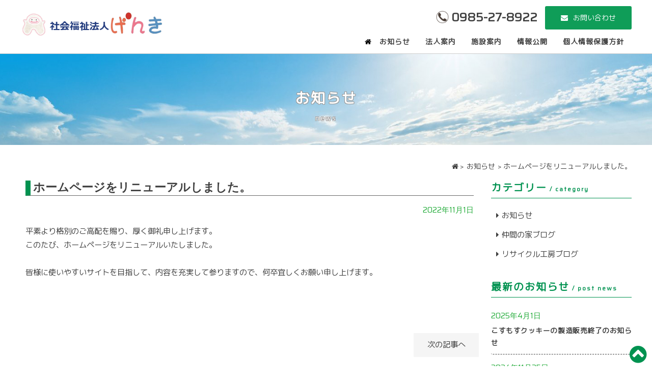

--- FILE ---
content_type: text/html; charset=UTF-8
request_url: https://www.genkihp.com/archives/news/142
body_size: 4598
content:
<!doctype html>
<html>
<head>
<meta http-equiv="Content-Type" content="text/html; charset=utf-8">
<meta http-equiv="X-UA-Compatible" content="IE=Edge">
<meta name="viewport" content="width=device-width,user-scalable=no,maximum-scale=1" />
<meta name="format-detection" content="telephone=no">
<title>社会福祉法人 げんき</title>
<meta name="description" content="">
<meta name="keywords" content="">
<link rel="shortcut icon" href="https://www.genkihp.com/wordpress/wp-content/themes/genkihp/images/favicon.ico">
<link rel="stylesheet" href="https://www.genkihp.com/wordpress/wp-content/themes/genkihp/style.css" type="text/css" />
<link rel="stylesheet" href="https://www.genkihp.com/wordpress/wp-content/themes/genkihp/css/page.css" type="text/css" />
<link rel="stylesheet" href="https://www.genkihp.com/wordpress/wp-content/themes/genkihp/css/normalize.css" type="text/css" />
<link rel="stylesheet" href="https://www.genkihp.com/wordpress/wp-content/themes/genkihp/css/drawer.css" type="text/css" />
<link rel="stylesheet" href="https://www.genkihp.com/wordpress/wp-content/themes/genkihp/font-awesome/css/font-awesome.css" type="text/css" />
<link href="https://fonts.googleapis.com/css?family=M+PLUS+Rounded+1c&display=swap" rel="stylesheet">
<link href="https://fonts.googleapis.com/css?family=Cairo&display=swap" rel="stylesheet">
<link href="https://fonts.googleapis.com/css?family=Saira&display=swap" rel="stylesheet">
<link rel='dns-prefetch' href='//s.w.org' />
<link rel='stylesheet' id='contact-form-7-css'  href='https://www.genkihp.com/wordpress/wp-content/plugins/contact-form-7/includes/css/styles.css?ver=5.1.3' type='text/css' media='all' />
<link rel='stylesheet' id='contact-form-7-confirm-css'  href='https://www.genkihp.com/wordpress/wp-content/plugins/contact-form-7-add-confirm/includes/css/styles.css?ver=5.1' type='text/css' media='all' />
<script type='text/javascript' src='https://www.genkihp.com/wordpress/wp-includes/js/jquery/jquery.js?ver=1.12.4'></script>
<script type='text/javascript' src='https://www.genkihp.com/wordpress/wp-includes/js/jquery/jquery-migrate.min.js?ver=1.4.1'></script>
<link rel='https://api.w.org/' href='https://www.genkihp.com/wp-json/' />
<link rel='next' title='クリスマスキャンペーン（はにわの会仲間の家）開催中！！' href='https://www.genkihp.com/archives/news/254' />
<link rel='shortlink' href='https://www.genkihp.com/?p=142' />
<link rel="alternate" type="application/json+oembed" href="https://www.genkihp.com/wp-json/oembed/1.0/embed?url=https%3A%2F%2Fwww.genkihp.com%2Farchives%2Fnews%2F142" />
<link rel="alternate" type="text/xml+oembed" href="https://www.genkihp.com/wp-json/oembed/1.0/embed?url=https%3A%2F%2Fwww.genkihp.com%2Farchives%2Fnews%2F142&#038;format=xml" />

<link rel="stylesheet" href="https://www.genkihp.com/wordpress/wp-content/plugins/count-per-day/counter.css" type="text/css" />
</head>

<body class="single news">



<div id="wrap">
<header data-scroll-header>
	<div id="top" class="inner">
		<h1><a href="https://www.genkihp.com">社会福祉法人 げんき</a></h1>
		<div id="htel"><span class="number">0985-27-8922</span></div><!-- tel -->
<!-- <div id="time">【営業時間】平日10:00～18:00<span>【定&nbsp;&thinsp;休&nbsp;&thinsp;日】土日祝その他</span></div> --><!-- time -->
		<div id="hcontact">
			<a href="https://www.genkihp.com/contact" class="anime">お問い合わせ</a>
		</div><!-- hcontact -->
		<nav>
			<ul>
				<li><a href="https://www.genkihp.com"><i class="fa fa-home" aria-hidden="true"></i></a></li>
				<li><a href="https://www.genkihp.com/news">お知らせ</a></li>


				<li><a href="https://www.genkihp.com/about">法人案内</a>
					<!-- <div>
						<ul>
							<li><a href="about#a01">会長あいさつ</a></li>
							<li><a href="about#a02">基本目標</a></li>
							<li><a href="about#a03">法人概要</a></li>
							<li><a href="about#a04">沿革</a></li>
							<li><a href="about#a05">組織図</a></li>
						</ul>
					</div> -->
				</li>

				<li><a href="https://www.genkihp.com/facility">施設案内</a>
					<div>
						<ul>
							<li><a href="facility/nakama">はにわの会仲間の家</a></li>
							<li><a href="facility/clean">くりん・わーくす</a></li>
							<li><a href="facility/recycle">リサイクル工房</a></li>
							<li><a href="facility/kosumosu">こすもす</a></li>
							<li><a href="facility/nakamahome">なかまのほーむ</a></li>
							<li><a href="facility/able">相談サポートえいぶる</a></li>
						</ul>
					</div>
				</li>

				<li><a href="https://www.genkihp.com/disclosure">情報公開</a></li>
				<li><a href="https://www.genkihp.com/privacy">個人情報保護方針</a>
				</li>


			</ul>
		</nav>
		<div id="tel"><a href="tel:0985278922"><i class="fa fa-phone fa-2x" aria-hidden="true"></i></a></div>
		<div id="nav-drawer">
			<input id="nav-input" type="checkbox" class="nav-unshown">
			<label id="nav-open" for="nav-input"><span></span></label>
			<label class="nav-unshown" id="nav-close" for="nav-input"></label>
			<div id="nav-content">
				<h1><a href="https://www.genkihp.com/"><img src="https://www.genkihp.com/wordpress/wp-content/themes/genkihp/images/logo.png" alt="社会福祉法人 げんき"></a></h1>
				<nav>
					<ul>
						<li><a href="https://www.genkihp.com">ホーム<span class="en">home</span></a></li>
						<li><a href="https://www.genkihp.com/news">お知らせ<span class="en">news</span></a></li>
						<li><a href="https://www.genkihp.com/about">法人案内<span class="en">about us</span></a></li>
						<li><a href="https://www.genkihp.com/facility">施設案内<span class="en">facility</span></a></li>
						<li><a href="https://www.genkihp.com/disclosure">情報公開<span class="en">disclosure</span></a></li>
						<li><a href="https://www.genkihp.com/privacy">個人情報保護方針<span class="en">privacy</span></a></li>
						<li><a href="https://www.genkihp.com/contact">お問い合わせ<span class="en">contact</span></a></li>
					</ul>
				</nav>
				<div class="box">
					<p class="textC">社会福祉法人 げんき</p>
					<ul>
						<li>〒880-0024　宮崎市祇園1丁目50番地 宮崎市心身障害者福祉会館1階</li>
						<li>TEL 0985-27-8922</li>
						<li>FAX 0985-65-3002</li>
					</ul>
				</div><!-- box -->
				<!-- <div class="box">
					<p class="textC">NPO法人ほがらか会</p>
					<ul>
						<li>〒880-0345 宮崎県宮崎市大字大瀬町字倉谷6176番8</li>
						<li>TEL：0985-30-6228</li>

					</ul>
				</div> --><!-- box -->

			</div><!-- nav-content -->
		</div><!-- nav-drawer -->
	</div><!-- inner -->
</header>

			<div id="contents_title">
			<h2>お知らせ<span class="en">news</span></h2>
		</div><!-- contents_title -->
	
<div id="breadcrumb">
	<div class="inner">
		<ul>
			<li><a href="https://www.genkihp.com"><i class="fa fa-home" aria-hidden="true"></i></a></li>
							<li><a href="https://www.genkihp.com/news">お知らせ</a></li>
				<li>ホームページをリニューアルしました。</li>

					</ul>
	</div><!-- inner -->
</div><!-- breadcrumb -->

<main>

	<div id="contents">
		<div class="inner">
			<div id="post" class="effect-fade">

				
				<div class="box">
					<h3>ホームページをリニューアルしました。</h3>
					<p class="date textR">2022年11月1日</span></p>

											<p class="txt">平素より格別のご高配を賜り、厚く御礼申し上げます。<br />
このたび、ホームページをリニューアルいたしました。<br />
<br />
皆様に使いやすいサイトを目指して、内容を充実して参りますので、何卒宜しくお願い申し上げます。</p>
					
					<p></p><div class='attach'></div>
					<div class="file">
						<ul>
													</ul>
					</div><!-- file -->
				</div><!-- box -->

				
		        <div class="nav-below">
		          
		          		            <div class="next"><div class="anime"><a href="https://www.genkihp.com/archives/news/254" rel="next">次の記事へ</a></div></div><!-- next -->
		          		        </div><!-- nav-below -->

				
			</div><!-- post -->
			<div id="side" data-mh="box">
	<h4>カテゴリー<span>category</span></h4>
	<ul>
		<li><a href="https://www.genkihp.com/news">お知らせ</a></li>
		<!-- <li><a href="https://www.genkihp.com/ivent">イベント</a></li> -->
		<li><a href="https://www.genkihp.com/blog">仲間の家ブログ</a></li>
		<li><a href="https://www.genkihp.com/blog1">リサイクル工房ブログ</a></li>
	</ul>

	<h4 class="mt30">最新のお知らせ<span>post news</span></h4>
			<div class="box news" data-mh="news">
			<a href="https://www.genkihp.com/archives/news/317">
				<div class="date">2025年4月1日</div>
				<div class="title">こすもすクッキーの製造販売終了のお知らせ</div>
			</a>
		</div><!-- box -->
				<div class="box news" data-mh="news">
			<a href="https://www.genkihp.com/archives/news/302">
				<div class="date">2024年11月25日</div>
				<div class="title">2024クリスマスキャンペーン（はにわの会仲間の家）開催中！！</div>
			</a>
		</div><!-- box -->
				<div class="box news" data-mh="news">
			<a href="https://www.genkihp.com/archives/news/268">
				<div class="date">2024年2月20日</div>
				<div class="title">ホワイトデーキャンペーン（はにわの会仲間の家）開催中！！</div>
			</a>
		</div><!-- box -->
				<div class="box news" data-mh="news">
			<a href="https://www.genkihp.com/archives/news/254">
				<div class="date">2023年11月11日</div>
				<div class="title">クリスマスキャンペーン（はにわの会仲間の家）開催中！！</div>
			</a>
		</div><!-- box -->
						
	<h4 class="mt30">仲間の家ブログ<span>post blog</span></h4>
				<p class="notxt">記事がありません。</p>
				
	<h4 class="mt30">リサイクル工房ブログ<span>post blog1</span></h4>
			<div class="box blog" data-mh="blog">
			<a href="https://www.genkihp.com/archives/blog1/248">
				<div class="date">2023年9月14日</div>
				<div class="title">リサイクル工房ではレクリエーションを開催しました。</div>
			</a>
		</div>
				<div class="box blog" data-mh="blog">
			<a href="https://www.genkihp.com/archives/blog1/238">
				<div class="date">2023年6月20日</div>
				<div class="title">令和５年度６月分のリサイクル家具抽選会を行いました。</div>
			</a>
		</div>
				<div class="box blog" data-mh="blog">
			<a href="https://www.genkihp.com/archives/blog1/232">
				<div class="date">2023年6月17日</div>
				<div class="title">父の日工作イベント（ペン立て作り）の接客を行いました。</div>
			</a>
		</div>
				<div class="box blog" data-mh="blog">
			<a href="https://www.genkihp.com/archives/blog1/228">
				<div class="date">2023年6月7日</div>
				<div class="title">今年も紫陽花がキレイに咲きました</div>
			</a>
		</div>
						
</div><!-- side -->		</div><!-- inner -->
	</div><!-- contents -->

</main>

  <div class="bnr">
    <div class="inner">
      <ul>
        <li><a href="https://www.jka-cycle.jp/" target="_new"><img src="https://www.genkihp.com/wordpress/wp-content/themes/genkihp/images/jka_01.png" alt=""></a></li>
        <li><a href="https://keirin.jp/pc/login" target="_new"><img src="https://www.genkihp.com/wordpress/wp-content/themes/genkihp/images/jka_02.png" alt=""></a></li>
      </ul>
    </div><!-- inner -->
  </div><!-- bnr -->

<footer>


    <div class="flogo"><a href="https://www.genkihp.com"><img src="https://www.genkihp.com/wordpress/wp-content/themes/genkihp/images/logo2.png" alt="社会福祉法人 げんき"></a></div><!-- flogo -->
    <div class="add">
      <p>〒880-0024　宮崎市祇園1丁目50番地 宮崎市心身障害者福祉会館1階</p>
      <ul>
          <li>0985-27-8922</li>
          <li>0985-65-3002</li>
      </ul>

    </div><!-- add -->


  <address>&copy;&nbsp;&nbsp;社会福祉法人 げんき</address>
	<div id="page-top"><a href="#top"><i class="fa fa-chevron-circle-up" aria-hidden="true"></i></a></div><!-- page-top -->
</footer>
</div><!-- wrap -->
<script src="https://ajax.googleapis.com/ajax/libs/jquery/1.12.4/jquery.min.js"></script>
<link rel="stylesheet" type="text/css" href="https://www.genkihp.com/wordpress/wp-content/themes/genkihp/css/slick.css" />
<link rel="stylesheet" type="text/css" href="https://www.genkihp.com/wordpress/wp-content/themes/genkihp/css/slick-theme.css" />
<script type="text/javascript" src="https://ajax.googleapis.com/ajax/libs/jquery/3.0.0/jquery.min.js"></script>
<script type="text/javascript" src="https://www.genkihp.com/wordpress/wp-content/themes/genkihp/js/slick.min.js"></script>
<script type="text/javascript" src="https://www.genkihp.com/wordpress/wp-content/themes/genkihp/js/func_slick.js"></script>
<script src="https://www.genkihp.com/wordpress/wp-content/themes/genkihp/js/jquery.matchHeight.js"></script>
<script src="https://www.genkihp.com/wordpress/wp-content/themes/genkihp/js/jquery.easing.1.3.js"></script>
<script src="https://www.genkihp.com/wordpress/wp-content/themes/genkihp/js/smoothScroll.js"></script>
<script type="text/javascript">
  $(function() {
    $(window).on('load scroll', function() {
      var scrollPos = $(this).scrollTop();
      if ( scrollPos > 100 ) {
        $('header').addClass('is-animation');
      } else {
        $('header').removeClass('is-animation');
      }
    });
  });
</script>
<script type="text/javascript">
$(function () {
	"use strict";
	var flag = "view";

  $(window).on("scroll", function () {
    // scrollTop()が「200」より大きい場合
   //画面トップから、ナビゲーションメニューまでの高さ（ピクセル）を指定すれば、メニュースクロールで
   //消えていくタイミングでヘッダが表示されて固定される。

    if ($(this).scrollTop() > 200) {
      if (flag === "view") {
        $(".fix-header").stop().css({opacity: '1.0'}).animate({
   //”▲.fix-header”の部分は固定ヘッダとして表示させるブロックのID名もしくはクラス名に
          top: 0
        }, 500);

        flag = "hide";
      }
    } else {
      if (flag === "hide") {
        $(".fix-header").stop().animate({top:"-66px",opacity: 0}, 500);
		//上にあがり切ったら透過度を0%にして背景が生きるように
        　　　　//”▲.fix-header”の部分は固定ヘッダとして表示させるブロックのID名もしくはクラス名に
        flag = "view";
      }
    }
  });
});
</script>
<script type="text/javascript">
$(function () {
 var headerHight = 100; //ヘッダの高さ
 $('a[href^=#]').click(function(){
     var href= $(this).attr("href");
       var target = $(href == "#" || href == "" ? 'html' : href);
        var position = target.offset().top-headerHight; //ヘッダの高さ分位置をずらす
     $("html, body").animate({scrollTop:position}, 550, "swing");
        return false;
   });
});
</script>
<script type="text/javascript">
window.onload = function() {
  scroll_effect();

  $(window).scroll(function(){
   scroll_effect();
  });

  function scroll_effect(){
   $('.effect-fade').each(function(){
    var elemPos = $(this).offset().top;
    var scroll = $(window).scrollTop();
    var windowHeight = $(window).height();
    if (scroll > elemPos - windowHeight){
     $(this).addClass('effect-scroll');
    }
   });
  }
};
</script>
<script type="text/javascript">
	$(window).scroll(function (){
	 $(".marker").each(function(){
	   var position = $(this).offset().top; //ページの一番上から要素までの距離を取得
	   var scroll = $(window).scrollTop(); //スクロールの位置を取得
	   var windowHeight = $(window).height(); //ウインドウの高さを取得
	   if (scroll > position - windowHeight){ //スクロール位置が要素の位置を過ぎたとき
	     $(this).addClass('active'); //クラス「active」を与える
	   }
	 });
	});
</script>
<script type='text/javascript'>
/* <![CDATA[ */
var wpcf7 = {"apiSettings":{"root":"https:\/\/www.genkihp.com\/wp-json\/contact-form-7\/v1","namespace":"contact-form-7\/v1"}};
/* ]]> */
</script>
<script type='text/javascript' src='https://www.genkihp.com/wordpress/wp-content/plugins/contact-form-7/includes/js/scripts.js?ver=5.1.3'></script>
<script type='text/javascript' src='https://www.genkihp.com/wordpress/wp-includes/js/jquery/jquery.form.min.js?ver=4.2.1'></script>
<script type='text/javascript' src='https://www.genkihp.com/wordpress/wp-content/plugins/contact-form-7-add-confirm/includes/js/scripts.js?ver=5.1'></script>
<script type='text/javascript' src='https://www.genkihp.com/wordpress/wp-includes/js/wp-embed.min.js?ver=4.9.20'></script>
</body>
</html>

--- FILE ---
content_type: text/css
request_url: https://www.genkihp.com/wordpress/wp-content/themes/genkihp/style.css
body_size: 4916
content:
/*
	Theme Name: オリジナルテーマ
*/

@charset "UTF-8";

* {
	margin: 0;
	padding: 0;
}

html {
	font-size: 100%;
	color: #404040;
}

body {
	overflow-y: scroll;
	font-size: 14px;
	font-family: 'Saira', 'M PLUS Rounded 1c', sans-serif;
}

a {
	color: #404040;
	outline: none;
}

img {
	width: 100%;
	height: auto;
	border: none;
	border-radius: 3px;
}

h1 {
	margin: 0 !important;
}

h2 {
	font-weight: bold;
	font-size: 200%;
	letter-spacing: 2px;
	margin: 0 0 10px;
	text-align: center;
	position: relative;
}

h2 span.en {
	margin: 0 0 0 15px;
	vertical-align: middle;
	font-family: 'Cairo', sans-serif;
	text-transform: capitalize;
	font-weight: normal;
	font-size: 50%;
	display: inline-block;
	position: absolute;
	top: 50%;
	transform: translateY(-50%);
}

/***** 下層見出し *****/
#contents_title h2 {
	text-align: center;
	position: absolute;
	top: 40%;
	margin: 0;
	left: 0;
	right: 0;
	color: #ffffff;
	text-shadow: #999999 1px 1px 0px, #999999 -1px 1px 0px, #999999 1px -1px 0px, #999999 -1px -1px 0px;
}

#contents_title h2 span.en {
	margin: 15px 0 0;
	vertical-align: middle;
	font-family: 'Cairo', sans-serif;
	text-transform: none;
	font-weight: normal;
	font-size: 50%;
	display: block;
	position: static;
	top: 0;
	transform: translateY(0%);
}

/*h3 {
	position: relative;
	font-size: 180%;
	color: #009250;
	margin: 0 0 15px;
	line-height: 1.2;
	text-align: left;
	position: relative;
}*/
h3 {
	position: relative;
font-size: 150%;
font-family: 'Noto Serif JP', serif;
color: #009250;
margin: 0 0 15px;
    margin-top: 0px;
padding-left: 10px;
line-height: 1.2;
text-align: left;
border-left: 10px solid #009250;
}

body.single h3 {
	color: #404040;
	margin: 5px 0 15px;
	padding: 0 0 2px 5px;
	border-bottom: 1px solid #666666;
}

h3 span {
	margin: 0 0 0 15px;
	vertical-align: middle;
	font-family: 'Cairo', sans-serif;
	text-transform: capitalize;
	font-weight: normal;
	font-size: 50%;
	display: inline-block;
	position: absolute;
	top: 50%;
	transform: translateY(-50%);
}

h3.title {
	position: relative;
font-size: 150%;
font-family: 'Noto Serif JP', serif;
color: #f39700;
margin: 0 0 15px;
    margin-top: 0px;
padding-left: 10px;
line-height: 1.2;
text-align: left;
border-left: 10px solid #f39700;
}

h3.title1 {
	position: relative;
font-size: 150%;
font-family: 'Saira', 'M PLUS Rounded 1c', sans-serif;
color: #009250;
margin: 0 0 15px;
    margin-top: 0px;
padding-left: 10px;
line-height: 1.2;
text-align: left;
border-left: 10px solid #009250;
}




body.single h3.title {
	color: #404040;
	margin: 5px 0 15px;
	padding: 0 0 2px 5px;
	border-bottom: 1px solid #666666;
}

h3.title span {
	margin: 0 0 0 15px;
	vertical-align: middle;
	font-family: 'Cairo', sans-serif;
	text-transform: capitalize;
	font-weight: normal;
	font-size: 50%;
	display: inline-block;
	position: absolute;
	top: 50%;
	transform: translateY(-50%);
}



h4 {
	font-size: 130%;
	color: #009250;
	letter-spacing: 2px;
	line-height: 1.5;
	border-bottom: 1px solid #009250;
	margin: 4px 0 15px;
	padding: 0 0 5px;
}

h5 {
	position: relative;
	font-family: 'Noto Serif JP', serif;
	color: #009250;
	font-size: 130%;
	color: #009250;
	margin: 0 0 15px;
	line-height: 1.2;
	text-align: center;
	position: relative;
}
h5.title {
	position: relative;
	font-family: 'Noto Serif JP', serif;
	color: #009250;
	font-size: 130%;
	color: #009250;
	margin: 0 0 15px;
	line-height: 1.2;
	text-align: left;
	position: relative;
}

h5.title1 {
	position: relative;
font-family: 'Saira', 'M PLUS Rounded 1c', sans-serif;
	color: #009250;
	font-size: 130%;
	color: #009250;
	margin: 0 0 15px;
	line-height: 1.2;
	text-align: left;
	position: relative;
}

h4 span {
	font-size: 60%;
}

h4 span::before {
	content: '/';
	margin: 0 5px;
}


@media screen and (max-width: 768px) {

	h2 {
		font-size: 170%;
	}

	h3 {
		font-size: 130%;
	}

}


@media screen and (max-width: 480px) {

	h2 span.en,
	h2 span, h3 span {
		display: none;
	}

	#contents_title h2 {
		top: 35%;
	}

}


.textL {
	text-align: left !important;
}

.textC {
	text-align: center !important;
}

.textR {
	text-align: right !important;
}

.mt15 {
	margin-top: 15px !important;
}

.mt20 {
	margin-top: 20px !important;
}

.mt25 {
	margin-top: 25px !important;
}

.mt30 {
	margin-top: 30px !important;
}

.mt35 {
	margin-top: 35px !important;
}

.mt40 {
	margin-top: 40px !important;
}

.mt45 {
	margin-top: 45px !important;
}

.mt50 {
	margin-top: 50px !important;
}

.mt55 {
	margin-top: 55px !important;
}

.mt60 {
	margin-top: 60px !important;
}

.mt65 {
	margin-top: 65px !important;
}

.mt70 {
	margin-top: 70px !important;
}


/****** margin-bottom *****/
.mb0 {
	margin-bottom: 0 !important;
}

.mb5 {
	margin-bottom: 5px !important;
}

.mb10 {
	margin-bottom: 10px !important;
}

.mb15 {
	margin-bottom: 15px !important;
}

.mb20 {
	margin-bottom: 20px !important;
}

.mb25 {
	margin-bottom: 25px !important;
}

.mb30 {
	margin-bottom: 30px !important;
}

.mb35 {
	margin-bottom: 35px !important;
}

.mb40 {
	margin-bottom: 40px !important;
}

.mb45 {
	margin-bottom: 45px !important;
}

.mb50 {
	margin-bottom: 50px !important;
}

.mb55 {
	margin-bottom: 55px !important;
}

.mb60 {
	margin-bottom: 60px !important;
}

.mb65 {
	margin-bottom: 65px !important;
}

.mb70 {
	margin-bottom: 70px !important;
}

.inner {
	max-width: 1200px;
	width: 100%;
	margin: 0 auto;
	overflow: hidden;
	position: relative;
}


@media screen and (max-width: 1200px) {

	.inner {
		max-width: 100% !important;
		width: 98% !important;
		margin: 0 1%;
		overflow: hidden;
		position: relative;
	}

}


@media screen and (max-width: 900px) {

	.inner {
		width: 96% !important;
		margin: 0 2% !important;
	}

}


/*---------------------------------
	loading
---------------------------------*/
/*
#wrap {
	display: none;
	background-color: #ffffff;
	height: 100vh;
	width: 100%;
	position: ralative;
}
*/

/*---------------------------------
	header
---------------------------------*/
header {
	width: 100%;
	height: 100px; /* 208 */
	position: fixed;
	z-index: 1;
	padding: 0 0 5px;
	border-bottom: 1px solid #cccccc;
	background-color: rgba(255, 255, 255, 0.9);
}

header .inner {
	overflow: visible;
	position: relative;
}

header h1 {
	width: 280px;
	height: 90px;
	margin: auto;
}

header h1 a {
	width: 280px; /* 300px */
	height: 90px; /* 105px */
	text-indent: 100%;
	white-space: nowrap;
	overflow: hidden;
	display: block;
	background: url(images/logo.png) no-repeat;
	background-position: center 10px;
	background-size: 100% auto;
}

/*
body.home header #htel {
	font-size: 170%;
	font-weight: bold;
	position: absolute;
	top: 10px;
	right: 0;
}
*/
header #time {
	position: absolute;
	top: 20px; /* -3px */
	right: 285px; /* 18px */
}

header #time span {
	display: block;
}
header #htel {
	font-size: 170%;
	font-weight: bold;
	position: absolute;
	top: 20px;
	right: 185px;
}

header #htel::before {
	content: '';
	display: inline-block;
	width: 25px;
	height: 25px;
	margin: -5px 5px 0 0;
	background: url(images/ico_tel.png) no-repeat;
	background-size: auto;
	background-size: 100% auto;
	vertical-align: middle;
}

body.home header #htel::before {
	content: '';
	display: inline-block;
	width: 25px;
	height: 25px;
	margin: -5px 5px 0 0;
	background: url(images/ico_tel_w.png) no-repeat;
	background-size: auto;
	background-size: 100% auto;
	vertical-align: middle;
}

#hcontact {
	width:170px;
	overflow: hidden;
	text-align: center;
	position: absolute;
	top: 12px;
	right: 0;
	box-sizing: border-box;
}

#hcontact a {
	display: block;
	color: #ffffff;
	text-align: center;
	text-decoration: none;
	padding: 15px 10px;
	background-color: #0f9d58;
	border-radius: 3px;
}

#hcontact a::before {
	color: #ffffff;
	content: "\f0e0";
	font-family: FontAwesome;
	margin: 0 10px 0 0;
}

#hcontact a.anime {
	display: block;
	background-image: linear-gradient(to right, rgba(0,0,0,0) 50%, rgb(0, 100, 0) 50%);
	background-position: 0 0;
	background-size: 200% auto;
	transition: all .3s ease 0s;
	text-decoration: none;
}

#hcontact a.anime:hover {
	cursor: pointer;
	color: #ffffff;
	background-position: -100% 0;
}


/*---------------------------------
	nav
---------------------------------*/
header nav {
	/*max-width: 344px;*/
	width: auto; /* auto */
	position: absolute;
	top: 60px; /* 34px */
	right: 0;
}

/* IE10以降 */
@media all and (-ms-high-contrast: none) {

	header nav {
		width: auto;
		position: absolute;
		right: 0;
	}

}

.is-animation {
	position: fixed;
	transition: .3s;
	padding: 0 0 5px;
	/*border-bottom: 1px solid #404040;*/
	background-color: rgba(255, 255, 255, 0.9);
}

.is-animation nav ul li a {
	color: #404040 !important;
}

body.home #htel {
	color: #333333;
	font-size: 170%;
	font-weight: bold;
	position: absolute;
	top: 20px;
	right: 185px;
}

body.home .is-animation #htel {
	color: #404040;
	font-size: 170%;
	font-weight: bold;
	position: absolute;
	top: 20px;
	right: 185px;
}

body.home header.is-animation #htel::before {
	content: '';
	display: inline-block;
	width: 25px;
	height: 25px;
	margin: -5px 5px 0 0;
	background: url(images/ico_tel.png) no-repeat;
	background-size: auto;
	background-size: 100% auto;
	vertical-align: middle;
}

body.home #htel1 {
	color: #333333;
	font-size: 170%;
	font-weight: bold;
	position: absolute;
	top: 20px;
	right: 380px;
}

body.home .is-animation #htel1 {
	color: #404040;
	font-size: 170%;
	font-weight: bold;
	position: absolute;
	top: 20px;
	right: 380px;
}

body.home header.is-animation #htel1::before {
	content: '';
	display: inline-block;
	width: 25px;
	height: 25px;
	margin: -5px 5px 0 0;
	background: url(images/ico_tel.png) no-repeat;
	background-size: auto;
	background-size: 100% auto;
	vertical-align: middle;
}

header nav ul {
	overflow: hidden;
}

header nav ul li {
	float: left;
	text-align:center;
	white-space: nowrap;
	list-style: none;
}

body.home header nav ul li a {
	color: #333333;
	text-decoration: none;
}

body.home header nav ul li a.cr::after {
	content: '';
	position: absolute;
	left: 0;
	bottom: 0;
	width: 100%;
	height: 3px;
	background-color: #333333;
	transition: all .2s linear;
}

/*
header nav ul li a {
	color: #ffffff;
	text-decoration: none;
}
*/

header nav ul li a {
	color: #404040;
	text-decoration: none;
	font-size: 100%;
	font-weight: bold;
	padding: 0 15px 10px 15px;
	display: block;
	position: relative;
	letter-spacing: 1px;
}

header nav ul li:first-child a {
	color: #000000;
	text-decoration: none;
	font-size: 100%;
	font-weight: bold;
	padding: 0 0 10px 0;
	display: block;
	position: relative;
	letter-spacing: 1.5px;
}

header nav ul li a span {
	display: block;
	color: #009250;
	font-weight: normal;
}

header nav ul li a.cr:hover {
	color: #0f9d58;
}

header nav ul li a.cr::after {
	content: '';
	position: absolute;
	left: 0;
	bottom: 0;
	width: 100%;
	height: 3px;
	background-color: #0f9d58;
	transition: all .2s linear;
}

header nav ul li:hover a::after {
	content: '';
	position: absolute;
	left: 0;
	bottom: -11px;
	width: 100%;
	height: 3px;
	background-color: #009250;
	transition: all .2s linear;
}

body.home header nav ul li a.cr::after,
body.home header nav ul li a:hover::after {
	content: '';
	position: absolute;
	left: 0;
	bottom: 0;
	width: 100%;
	height: 3px;
	background-color: #0f9d58;
	transition: all .2s linear;
}

body.home header.is-animation nav ul li a.cr::after,
body.home header.is-animation nav ul li a:hover::after,
header nav ul li a.cr::after,
header nav ul li a:hover::after {
	content: '';
	position: absolute;
	left: 0;
	bottom: 0;
	width: 100%;
	height: 3px;
	background-color: #0f9d58;
	transition: all .2s linear;
}

body.home header.is-animation  nav ul li a.cr::after {
	content: '';
	position: absolute;
	left: 0;
	bottom: 0;
	width: 100%;
	height: 3px;
	background-color: #0f9d58;
	transition: all .2s linear;
}

header.is-animation nav ul li:hover a::after {
	content: '';
	position: absolute;
	left: 0;
	bottom: 0;
	width: 100%;
	height: 3px;
	background-color: #009250;
	transition: all .2s linear;
}

header.is-animation nav > ul > li:hover > div ul > li a:hover {
	color: #009250;
}


/***** ドロップダウンメニュー *****/
nav > ul > li > div {
	background-color: rgba(255, 255, 255, 0.8);
	border-top: 0;
	display: none;
	margin: 0;
	opacity: 0;
	position: absolute;
	z-index: -1px;
	width: 165px;
	visibility: hidden;
	-webkit-transiton: opacity 0.2s;
	       transition: opacity 0.2s;
}

nav > ul > li:hover > div {
	width: 220px; /* 310px */
	display: block;
	opacity: 1;
	margin: 0;
	padding: 10px;
	visibility: visible;
}

nav > ul > li > div ul > li {
	width: 100%;
	padding: 0 10px;
	display: block;
	box-sizing: border-box;
	border-bottom: 1px dashed #000000;
	position: relative;
}

nav > ul > li > div ul > li > a {
	color: #000000;
	display: block;
	text-align: left;
	padding: 10px 0;
	text-decoration: none;
}

nav > ul > li:hover > div ul > li a {
	color: #000000;
}

nav > ul > li:hover > div ul > li a:hover {
	color: #009250;
}

header nav ul li:hover > div ul li a::before {
	content: "\f054";
	font-family: FontAwesome;
	float: right;
	margin:	0 -10px 0 0;
}

nav > ul > li > div ul > li > a::after {
	content: '';
	position: absolute;
	left: 0;
	bottom: 0;
	width: 60%;
	height: 0 !important;
}

nav > ul > li > div ul > li > a i {
	position: absolute;
	top: 50%;
	transform: translateY(-50%);
	right: 0;
}

nav > ul > li > div ul > li > a:hover {
	opacity: 0.9;
}


@media screen and (max-width: 1024px) {

	header nav ul li a {
		padding: 0 5px 10px;
	}

}


@media screen and (max-width: 900px) {

	header {
		height: 59px;
	}

	header nav,
	header #htel,
	header #hcontact {
		display: none;
	}

	header h1 {
		width: 220px; /* 183 */
		height: 60px; /* 59 */
		/*margin: auto;*/
	}

	header h1 a {
		width: 220px; /* 183 */
		height: 60x; /* 59 */
		background-position: center 3px;
	}

}


body.home main {
	max-width: 100%;
	width: 100%;
	margin: 0 auto;
	line-height: 1.8;
	min-height: 100vh;
	overflow: hidden;
}

main {
	max-width: 1200px;
	width: 100%;
	margin: 0 auto;
	line-height: 1.8;
	min-height: 100vh;
	overflow: hidden;
}


/*---------------------------------
	背景
---------------------------------*/
.scroll-bg {
	/*margin: 200px 0 0;*/
	position: absolute;
	top: 185px; /* 12% */
	left: 0;
	right: 0;
	font-weight: bold;
	text-align: justify;
	line-height: 1.5;
	letter-spacing: 2px;
	z-index: 50;
	box-sizing: border-box;
	text-align: center;
	-webkit-text-stroke: 0.8px #ffffff;
	text-shadow:
        #ffffff 0.5px 0.5px 0, #ffffff -0.5px -0.5px 0,
        #ffffff -0.5px 0.5px 0, #ffffff 0.5px -0.5px 0,
        #ffffff 0px 0.5px 0, #ffffff  0-0.5px 0,
        #ffffff -0.5px 0 0, #ffffff 0.5px 0 0;

}

.scroll-bg p.catch1 {
	font-family: 'Saira', 'M PLUS Rounded 1c', sans-serif;
	font-weight: bold;
	font-size: 180%;
	color: #009250;
	padding: 0 0 5px;
	text-align: center;
}

.scroll-bg p.catch2 {
	font-family: 'Saira', 'M PLUS Rounded 1c', sans-serif;
	font-weight: bold;
	font-size: 180%;
	color: #009250;
	padding: 0 0 5px;
	text-align: center;
}

.scroll-bg p.catch3 {
	font-family: 'Saira', 'M PLUS Rounded 1c', sans-serif;
	font-weight: bold;
	font-size: 180%;
	color: #1C75BC;
	padding: 0;
	text-align: center;
}

.scroll-bg p.catch3 span:nth-child(1) {
	font-size: 200%;
	color: #dc143c;
}

.scroll-bg p.catch3 span:nth-child(2) {
	font-size: 200%;
	color: #008000;
}

.scroll-bg p.catch3 span:nth-child(3) {
	font-size: 200%;
	color: #ffa500;
}

/*
.scroll-bg p.catch {
	font-family: 'Saira', 'M PLUS Rounded 1c', sans-serif;
	font-weight: bold;
	font-size: 1.8vw;
	color: #009250;
	padding: 15px;
	text-align: center;
	letter-spacing: 10px;
	display: inline-block;
}
*/

/* IE10以降 */
@media all and (-ms-high-contrast: none) {

	.scroll-bg {
		/*margin: 200px 0 0;*/
		position: absolute;
		top: 185px; /* 12% */
		left: 0;
		right: 0;
		font-weight: bold;
		text-align: justify;
		line-height: 1.5;
		letter-spacing: 2px;
		z-index: 50;
		box-sizing: border-box;
		text-align: center;
		/*-webkit-text-stroke: 0.8px #ffffff;*/
		text-shadow:
	        #ffffff 0.5px 0.5px 0, #ffffff -0.5px -0.5px 0,
	        #ffffff -0.5px 0.5px 0, #ffffff 0.5px -0.5px 0,
	        #ffffff 0px 0.5px 0, #ffffff  0-0.5px 0,
	        #ffffff -0.5px 0 0, #ffffff 0.5px 0 0;
	}

}


.main_imgBox {
	height: 600px;
	overflow: hidden;
	position: relative;
	top: 0; /* 100px */
	z-index: 0;
	margin: 0;
}

.main_img {
	z-index:10;
	opacity: 0;
	width: 100%;
	height: 600px;
	background-position: center center;
	background-repeat: no-repeat;
	background-size: cover;
	position: absolute;
	left: 0;
	top: 0;
	-webkit-animation: anime 48s 0s infinite;
	animation: anime 48s 0s infinite;
}
.main_img:nth-of-type(2) {
	-webkit-animation-delay: 8s;
	animation-delay: 8s;
}

.main_img:nth-of-type(3) {
	-webkit-animation-delay: 16s;
	animation-delay: 16s;
}

.main_img:nth-of-type(4) {
	-webkit-animation-delay: 24s;
	animation-delay: 24s;
}
.main_img:nth-of-type(5) {
	-webkit-animation-delay: 32s;
	animation-delay: 32s;
}

.main_img:nth-of-type(6) {
	-webkit-animation-delay: 40s;
	animation-delay: 40s;
}


@keyframes anime {

	0% {
		opacity: 0;
	}

	17% {
		opacity: 1;
	}

	20% {
		opacity: 1;
	}

	33% {
		opacity: 0;
		/*transform: scale(1.1);*/
		z-index:9;
	}

	100% {
		opacity: 0
	}

}


@media screen and (max-width: 900px) {

	.main_imgBox {
		margin: -35px 0 0;
	}

}


@media screen and (max-width: 800px) {

	.main_imgBox {
		height: 400px;
	}

	.main_img {
		height: 400px;
	}

}


@media screen and (max-width: 600px) {

	.scroll-bg {
		font-size: 90%;
	}

	.scroll-bg p.catch1,
	.scroll-bg p.catch2,
	.scroll-bg p.catch3 {
		font-size: 160%;
	}

	.scroll-bg p.catch3 span:nth-child(1),
	.scroll-bg p.catch3 span:nth-child(2),
	.scroll-bg p.catch3 span:nth-child(3) {
		font-size: 160%;
	}

	.main_imgBox {
		height: 300px;
	}

	.main_img {
		height: 300px;
	}

}


@media screen and (max-width: 480px) {

	.scroll-bg {
		font-size: 70%;
	}

	.scroll-bg p.catch3 span:nth-child(1),
	.scroll-bg p.catch3 span:nth-child(2),
	.scroll-bg p.catch3 span:nth-child(3) {
		font-size: 140%;
	}

}

@media screen and (max-width: 360px) {

	.scroll-bg {
		font-size: 46%;
	}

	.scroll-bg p.catch3 span:nth-child(1),
	.scroll-bg p.catch3 span:nth-child(2),
	.scroll-bg p.catch3 span:nth-child(3) {
		font-size: 184%;
	}

}


/*---------------------------------
	ふわっと
---------------------------------*/
.effect-fade {
	opacity : 0;
	transform : translate(0, 45px);
	transition : all 300ms;
}

.effect-fade.effect-scroll {
	opacity : 1;
	transform : translate(0, 0);
}


/*---------------------------------
	愛鍼福祉会について
---------------------------------*/
.about_us {
	width: 100%;
	height: 0;
	margin: 30px 0 0; /* 100px 0 0 */
	padding-top: 43.84615384615385%; /* (高さ ÷ 幅) * 100% *//* 0 */
	/*overflow: hidden;*/
	background: url(images/bg.png) center center no-repeat;
	background-size: cover;
	position: relative;
	z-index: 0;
}

.about_us .in {
	max-width: 530px;
	width: 100%;
	margin: 0 auto;
	/*overflow: hidden;*/
	position: absolute;
	top: 25%;
	left: 2%;
	right: 0;
	z-index: 1;
}

.about_us .in p {
	line-height: 1.8;
	font-size: 115%;
}


.about_us .in .btn {
	width: 150px;
	margin: 30px auto 0;
}

.about_us .in .btn a {
	display: block;
	text-decoration: none;
	background-color: #eef0f1;
	text-align: center;
	padding: 10px 15px;
	border-radius: 3px;
}

.about_us .in .btn a.anime {
	display: block;
	text-decoration: none;
	color: #404040;
	text-align: center;
	background-image: linear-gradient(to right, rgba(0,0,0,0) 50%, rgb(0, 146, 80) 50%);
	background-position: 0 0;
	background-size: 200% auto;
	transition: all .3s ease 0s;
	padding: 10px;
}

.about_us .in a.anime:hover {
	cursor: pointer;
	color: #ffffff;
	background-position: -100% 0;
}


@media screen and (max-width: 1200px) {

	.about_us {
		width: 100%;
		height: 0;
		margin: 30px 0 0; /* 100px 0 0 */
		padding-top: 43.84615384615385%; /* (高さ ÷ 幅) * 100% *//* 0 */
		background: url(images/bg2.png) center center no-repeat;
		background-size: cover;
		position: relative;
		z-index: 0;
	}

}


@media screen and (max-width: 900px) {

	.about_us .in {
		left: -3%;
	}

}


@media screen and (max-width: 800px) {

	.about_us .in {
		max-width: 360px;
		width: 100%;
		margin: 0 auto;
		position: absolute;
		top: 5%;
		left: -3%;
		right: 0;
		z-index: 1;
	}

}


@media screen and (max-width: 768px) {

	.about_us .in {
		max-width: 320px;
		width: 100%;
		margin: 0 auto;
		position: absolute;
		top: 5%;
		left: -3%;
		right: 0;
		z-index: 1;
	}

}


@media screen and (max-width: 600px) {

	.about_us {
		height: 100%;
		padding-top: 0;
		background-image: none;
	}

	.about_us .in {
		max-width: 100%;
		width: 96%;
		margin: 0 2%;
		position: static !important;
		top: 0;
		left: 0;
		overflow: hidden;
	}

}
/*---------------------------------
	バナー
---------------------------------*/
#bnr {
	width: 100%;
	margin: 50px auto 0;
	overflow: hidden;
}

#bnr .inner {
	max-width: 1000px;
	width: 100%;
}

#bnr ul {
	overflow: hidden;
	font-size: 0;
	text-align: center;
}

#bnr ul li {
	list-style: none;
	display: inline-block;
	padding: 0 5px;
}

#bnr ul li a {
	display: block;
	text-decoration: none;
	border: 3px solid #dddddd;
}

#bnr ul li a:hover {
	border: 3px solid #0a5f9f;
}

#bnr ul li a img {
	width: 100%;
	height: auto;
}


@media screen and (max-width: 768px) {

	#bnr ul {
		overflow: hidden;
		display: flex;
		justify-content: space-between;
	}

	#bnr ul li {
		width: 100%;
		list-style: none;
		display: inline-block;
		padding: 0 5px;
	}

}


/*---------------------------------
	お知らせ
---------------------------------*/
body.home .news {
	width: 100%;
	margin: 50px 0 0;
	overflow: hidden;
}

body.single.news {
	width: 100%;
	margin: 0;
}

.news .in {
	max-width: 1200px;
	width: 100%;
	margin: 0 auto;
	overflow: hidden;
	position: relative;
}

.news .box {
	width: calc(25% - 1.5%);
	float: left;
	margin: 0 0.75% 30px;
	padding: 10px;
	box-sizing: border-box;
	background-color: #ffffff;
	border: 1px solid #dddddd;
	border-radius: 3px;
}

.news .btn {
	width: 100px;
	position: absolute;
	top: 20px;
	right: 0;
}

.news .btn a {
	display: block;
	text-decoration: none;
	background-color: #eef0f1;
	text-align: center;
	padding: 10px 15px;
	border-radius: 3px;
}

.news .btn a.anime {
	display: block;
	text-decoration: none;
	color: #404040;
	text-align: center;
	background-image: linear-gradient(to right, rgba(0,0,0,0) 50%, rgb(0, 146, 80) 50%);
	background-position: 0 0;
	background-size: 200% auto;
	transition: all .3s ease 0s;
	padding: 10px;
}

.news .btn a.anime:hover {
	cursor: pointer;
	color: #ffffff;
	background-position: -100% 0;
}

.news .box a {
	display: block;
	text-decoration: none;
	min-height: 100%;
}

.news .box .title {
	clear: both;
	font-size: 100%;
	font-weight: bold;
	text-align: justify;
}

.news .box .title i {
	color: #ff0000;
}

.news .box img {
	width: 100%;
	height: auto;
}

.news .box .date {
	margin: 3px 0;
	text-align: right;
	color: #21ab38;
	font-weight: normal;
	font-family: 'Saira', sans-serif;
}

.cate_news {
	width: 90px;
	color: #ffffff;
	font-size: 90%;
	line-height: normal;
	text-align: center;
	display: inline-block;
	padding: 3px;
	background-color: #d64139;
	box-sizing: border-box;
}

.cate_recruit {
	width: 90px;
	color: #ffffff;
	font-size: 90%;
	line-height: normal;
	text-align: center;
	display: inline-block;
	padding: 3px;
	background-color: #0f9d58;
	box-sizing: border-box;
}

.cate_letter {
	width: 90px;
	color: #ffffff;
	font-size: 90%;
	line-height: normal;
	text-align: center;
	display: inline-block;
	padding: 3px;
	background-color: #800080;
	box-sizing: border-box;
}

.cate_blog {
	width: 90px;
	color: #ffffff;
	font-size: 90%;
	line-height: normal;
	text-align: center;
	display: inline-block;
	padding: 3px;
	background-color: #f9a825;
	box-sizing: border-box;
}

.cate_business {
	width: 90px;
	color: #ffffff;
	font-size: 90%;
	line-height: normal;
	text-align: center;
	display: inline-block;
	padding: 3px;
	background-color: #0288d1;
	box-sizing: border-box;
}

.cate_complaint {
	width: 90px;
	color: #ffffff;
	font-size: 90%;
	line-height: normal;
	text-align: center;
	display: inline-block;
	padding: 3px;
	background-color: #0288d1;
	box-sizing: border-box;
}


@media screen and (max-width: 900px) {

	.news .in {
		width: 96%;
		margin: 0 2%;
	}

	.news .btn {
		right: 0;
	}

}


@media screen and (max-width: 768px) {

	body.home .news .box,
	body.news .box {
		width: calc(50% - 1.5%);
		margin: 0 0.75% 30px !important;
		box-sizing: border-box;
	}

}


@media screen and (max-width: 480px) {

	body.home .news .box,
	body.news .box {
		width: 100% !important;
		margin: 0 0 30px !important;
		box-sizing: border-box;
	}

}


/*---------------------------------
	施設紹介
---------------------------------*/
body.home .facility {
	width: 100%;
	margin: 50px 0 0;
	padding: 0; /* 0 0 50px */
	overflow: hidden;
}

body.home .facility .inner {
	max-width: 1200px;
	width: 96%;
	margin: 0 auto;
	overflow: hidden;
}

body.facility {
	width: 100%;
	margin: 0;
	padding: 0;
}

.facilities {
	width: 100%;
	padding: 0 0 50px;
	overflow: hidden;
}

.facilities .in {
	max-width: 1200px;
	width: 100%;
	margin: 0 auto;
	overflow: hidden;
}

.facilities .box {
	width: calc(33% - 1.5%);
	float: left;
	margin: 0 0.75% 30px;
	padding: 10px;
	box-sizing: border-box;
	background-color: #ffffff;
	border: 1px solid #dddddd;
	border-radius: 3px;
}

.facilities .box a {
	display: block;
	text-decoration: none;
	overflow: hidden;
	min-height: 100%;
}

.facilities .box .boximg {
	overflow: hidden;
	line-height: 0;
}

.facilities .box .boximg img:hover {
	-webkit-transform: scale(1.1);
	-moz-transform: scale(1.1);
	-o-transform: scale(1.1);
	-ms-transform: scale(1.1);
	transform: scale(1.1);
	transition-duration: 0.3s;
	border-radius: 3px;
}

.facilities .box img {
	width: 100%;
	height: auto;
	-moz-transition: -moz-transform 0.5s linear;
	-webkit-transition: -webkit-transform 0.5s linear;
	-o-transition: -o-transform 0.5s linear;
	-ms-transition: -ms-transform 0.5s linear;
	transition: transform 0.5s linear;
}

.facilities p.facilities_name {
	color: #009250;
	font-size: 128%;
	font-weight: bold;
	margin: 5px 0;
}

.facilities p.txt {
	font-size: 90%;
	text-align: justify;
	line-height: 1.8;
}


@media screen and (max-width: 900px) {

	.facilities .in {
		width: 96%;
		margin: 0 2%;
	}

	.facilities .box {
		width: calc(33.333% - 1.5%);
	}

}


@media screen and (max-width: 768px) {

	.facilities .box {
		width: calc(50% - 1.5%);
	}

}


@media screen and (max-width: 480px) {

	.facilities .box {
		width: 100%;
		margin: 0 0 30px;
		box-sizing: border-box;
	}

}


/*---------------------------------
	アクセス
---------------------------------*/
.access {
	width: 100%;
	overflow: hidden;
}

.access .in {
	max-width: 1200px;
	width: 100%;
	margin: 0 auto;
	overflow: hidden;
}


@media screen and (max-width: 900px) {

	.access .in {
		width: 96%;
		margin: 0 2%;
	}

}


/*---------------------------------
	pagetop
---------------------------------*/
footer #page-top {
	position: fixed;
	bottom: 0 !important;
	right: 10px;
	font-size: 2em;
}

footer #page-top a {
	color: #009250;
	font-size: 140% !important;
	display: block;
}

footer #page-top a:hover {
	opacity: 0.7;
}


/*---------------------------------
	footer
---------------------------------*/
footer {
	width: 100%;
	margin: 10px auto 0;
	box-sizing: border-box;
	background-color: #e8e5dc;
	position: relative;
}

footer .inner {
	max-width: 1200px;
	width: 100%;
	padding: 30px 0;
	overflow: hidden;
}

footer .flogo {
	width: 190px; /* 250 */
	margin: 0 auto;
}

footer .flogo a {
	display: block;
	text-decoration: none;
}

footer .flogo img {
	width: 100%;
	height: auto;
}

/***** 住所・連絡先 *****/
.add {
	width: 100%;
	overflow: hidden;
	margin: 10px 0 0;
}

.add p {
	font-size: 120%;
	text-align: center;
}

.add p span {
	font-size: 90%;
}

.add ul {
	text-align: center;
	font-size: 0;
}

.add ul li {
	display: inline-block;
	font-size: 21px;
	font-weight: bold;
	margin: 0 15px 0 0;
	list-style: none;
}

.add ul li:nth-child(1)::before {
	content: '';
	display: inline-block;
	width: 25px;
	height: 25px;
	margin: -5px 5px 0 0;
	background: url(images/ico_tel.png) no-repeat;
	background-size: auto;
	background-size: 100% auto;
	vertical-align: middle;
}

.add ul li:nth-child(2)::before {
	content: '';
	display: inline-block;
	width: 25px;
	height: 25px;
	margin: -5px 5px 0 0;
	background: url(images/ico_fax.png) no-repeat;
	background-size: auto;
	background-size: 100% auto;
	vertical-align: middle;
}

/***** SNSアイコン *****/
.sns {
	width: 100%;
	margin: 0;
	overflow: hidden;
}

.sns ul {
	text-align: center;
	font-size: 0;
}

.sns ul li {
	display: inline-block;
	font-size: 24px;
	margin: 0 15px 0 0;
	list-style: none;
}

.sns ul li i {
	transition: transform 0.5s linear;
}

.sns ul li:nth-child(1):hover i {
	color: #375694;
	transform: scale(1.3);
	transition-duration: 0.5s;
}

.sns ul li:nth-child(2):hover i {
	color: #ef1001;
	transform: scale(1.3);
	transition-duration: 0.5s;
}

.sns ul li:last-child {
	display: inline-block;
	font-size: 24px;
	margin: 0;
	list-style: none;
}

address {
	width: 100%;
	font-style: normal;
	color: #ffffff;
	padding: 15px 0;
	background-color: #2f2510;
	text-align: center;
}


@media screen and (max-width: 480px) {

	footer {
		padding: 0;
	}

	footer .inner {
		max-width: 100%;
		padding: 30px 0;
	}

	.add p span {
		display: none;
	}

	address {
		padding: 18px 0;
		float: none;
		text-align: center;
	}

}

.bnr {
	width: 100%;
	padding: 10px 0 0px; /* 10px 0 */
	overflow: hidden;
	/*position: fixed;
	bottom: -10px;
	z-index: 1;
	border-top: 1px solid #333333;
	background-color: #282923;*/
}

.bnr ul {
	width: 100%;
	font-size: 0;
	text-align: center;
}

.bnr ul li {
	display: inline-block;
	padding: 0 5px 0 0;
}

.bnr ul li a {
	text-decoration: none;
	display: block;
}

.bnr ul li a img {
	width: 200px;
	height: auto;
}

.bnr ul li a img:hover {
	opacity: 0.8;
}


@media screen and (max-width: 480px) {

	.bnr ul li {
		display: inline-block;
		margin: 0 3px;
		padding: 0;
	}

	.bnr ul li a img {
		width: 140px;
	}

}


@media screen and (max-width: 479px) {

	.bnr ul li a img {
		width: 124px;
	}

}


@media screen and (max-width: 375px) {

	.bnr {
		bottom: -2px;
	}

}


--- FILE ---
content_type: text/css
request_url: https://www.genkihp.com/wordpress/wp-content/themes/genkihp/css/page.css
body_size: 5421
content:
@charset "UTF-8";


/*---------------------------------
	ぱんくず
---------------------------------*/
#breadcrumb {
	max-width: 1200px;
	width: 100%;
	margin: 125px auto 0; /* 15px auto */
	text-align: right;
}

#breadcrumb ul {
	overflow: hidden;
}

#breadcrumb ul li {
	list-style: none;
	display: inline-block;
}

#breadcrumb ul li a {
	text-decoration: none;
	display: inline-block;
}

#breadcrumb ul li:nth-child(2)::before {
	content: '>';
	margin: 0 5px 0 0;
}

#breadcrumb ul li:nth-child(2) a::after {
	content: '>';
	margin: 0 0 0 5px;
}


@media screen and (max-width: 900px) {

	#breadcrumb {
		max-width: 100%;
		width: 100%;
		margin: 70px auto 0;
	}

}


/*---------------------------------
	下層見出し
---------------------------------*/
body.nakama #contents_title {
	width: 100%;
	height: 280px;
	/* padding: 190px 0 50px; */ /* 190px 0 0 */
	position: relative;
	/*top: 105px;*/
	/*background-color: #f5f5f6;*/
	background: url(../images/nakama_top.png) center center no-repeat;
	background-size: cover;
}

body.clean #contents_title {
	width: 100%;
	height: 280px;
	/* padding: 190px 0 50px; */ /* 190px 0 0 */
	position: relative;
	/*top: 105px;*/
	/*background-color: #f5f5f6;*/
	background: url(../images/clean_top.png) center center no-repeat;
	background-size: cover;
}
body.recycle #contents_title {
	width: 100%;
	height: 280px;
	/* padding: 190px 0 50px; */ /* 190px 0 0 */
	position: relative;
	/*top: 105px;*/
	/*background-color: #f5f5f6;*/
	background: url(../images/recycle_top.png) center center no-repeat;
	background-size: cover;
}
body.kosumosu #contents_title {
	width: 100%;
	height: 280px;
	/* padding: 190px 0 50px; */ /* 190px 0 0 */
	position: relative;
	/*top: 105px;*/
	/*background-color: #f5f5f6;*/
	background: url(../images/kosumosu_top.png) center center no-repeat;
	background-size: cover;
}

body.do #contents_title {
	width: 100%;
	height: 280px;
	/* padding: 190px 0 50px; */ /* 190px 0 0 */
	position: relative;
	/*top: 105px;*/
	/*background-color: #f5f5f6;*/
	background: url(../images/do_top.png) center center no-repeat;
	background-size: cover;
}


#contents_title {
	width: 100%;
	height: 180px;
	/* padding: 190px 0 50px; */ /* 190px 0 0 */
	position: relative;
	top: 105px;
	/*background-color: #f5f5f6;*/
	background: url(../images/contents_bg.jpg) center center no-repeat;
	background-size: cover;
}


@media screen and (max-width: 900px) {

	#contents_title {
		top: 65px;
		/*padding: 150px 0 50px;*/
	}

}


@media screen and (max-width: 480px) {

	#contents_title {
		height: 200px;
	}

}



/*---------------------------------
	下層共通
---------------------------------*/
#contents {
	width: 100%;
	overflow: hidden;
}

ul {
	overflow: hidden;
	margin: 10px 0 10px;
}

ul li {
	list-style: none;
	line-height: 1.8;
}

ul li a {
	display: block;
	text-decoration: none;
}

ul.circle li {
	margin: 0 0 0 20px;
	text-indent: -23px;
}

ul.circle2 li {
	display: inline-block;
	margin: 0 0 0 20px;
	text-indent: -23px;
}

ul.circle li:before,
ul.circle2 li:before {
	content: "\f111";
	font-family: FontAwesome;
	margin: 0 5px;
	color: #0f9d58;
}

dl {
	width: 100%;
	overflow: hidden;
}

dl dt {
	width: 130px;
	clear: both;
	float: left;
}

ol {
	width: 100%;
	margin: 15px 0;
	overflow: hidden;
}

ol li {
	list-style: none;
	margin: 0 0 5px;
}

ol li span {
	display: inline-block;
	font-size: 90%;
	width: 25px;
	height: 25px;
	line-height: 25px;
	text-align: center;
	color: #ffffff;
	margin: 0 5px 0 0;
	border-radius: 50%;
	background-color: #009250;
	font-family: 'Saira', sans-serif;
}

ol li .txt {
	margin: 5px 0 0 30px;
}

table {
	width: 100%;
	margin: 0 auto;
	border-collapse: collapse;
}

table.eq {
	table-layout: fixed;
}

table tr:nth-child(odd) {
	background-color: #f5f5f5;
}

table th {
	font-weight: normal;
	white-space: nowrap;
	padding: 10px 10px;
	border: 1px solid #dddddd;
	box-sizing: border-box;
}

body.about table th {
	white-space: normal;
}

table.info th:nth-child(1) {
	width: 200px;
}

table td {
	padding: 10px;
	border: 1px solid #dddddd;
	box-sizing: border-box;
}

table td span.notice {
	color: #ff0000;
}

.scroll p {
	display: none;
}



@media screen and (max-width: 480px) {

	.scroll p {
		color: #ff0000;
		display: block;
	}

	.scroll {
		overflow: auto;
		white-space: nowrap;
	}

	.scroll::-webkit-scrollbar {
		height: 5px;
	}

	.scroll::-webkit-scrollbar-track {
		background: #F6F6F6;
	}

	.scroll::-webkit-scrollbar-thumb {
		background: #C2C2C2;
	}

	.scroll table {
		width:100%;
	}

}


/*---------------------------------
	みのり園について
---------------------------------*/
body.about {
	width: 100%;
	margin: 0;
}

/***** シンボルマーク *****/
.mark {
	width: 100%;
	overflow: hidden;
}

.mark .boxL {
	max-width: 300px;
	width: 100%;
	float: left;
}

.mark .boxL img {
	width: 100%;
	height: auto;
}

.mark .boxR {
	max-width: calc(100% - 300px);
	width: 100%;
	float: left;
}

.mark .boxR p.catch {
	font-size: 120%;
	font-weight: bold;
	margin: 15px 0 5px;
}


@media screen and (max-width: 800px) {

	.mark .boxL {
		max-width: 250px;
	}

}


@media screen and (max-width: 600px) {

	.mark .boxL {
		/*max-width: 100%;*/
		margin: 0 auto;
		float: none;
	}

	.mark .boxR {
		max-width: 100%;
		float: none;
	}

}


@media screen and (max-width: 480px) {

	body.about table th {
		display: block;
		width: 100%;
		border-bottom: none;
	}

	body.about table td {
		display: block;
		width: 100%;
		border-bottom: none;
	}

	body.about table tr:last-child td {
		display: block;
		width: 100%;
		border-bottom: 1px solid #dddddd;
	}

}


/*---------------------------------
	施設紹介共通
---------------------------------*/
.list {
	width: 100%;
	overflow: hidden;
}

.list ul {
	overflow: hidden;
}

.list ul li {
	width: calc(33.333% - 1%);
	list-style: none;
	margin: 0 0.5% 15px 0;
	float: left;
}

.list ul li::before {
	color: #009250;
	content: "\f10c";
	font-family: FontAwesome;
	margin: 0 5px;
	text-align: left;
}

ul.circle {
	overflow: hidden;
}

ul.circle li {
	font-weight: bold;
}

ul.circle li::before {
	color: #009250;
	content: "\f10c";
	font-family: FontAwesome;
	margin: 0 5px;
	font-weight: normal;
}

ul.circle li .txt {
	font-weight: normal;
	margin: 0 0 5px 22px;
}

.mainbox {
	width: 100%;
	margin: 0 0 30px;
	overflow: hidden;
}

.mainbox .boxL {
	width: 50%;
	float: left;
	position: relative;
}

.mainbox .boxL .in {
	position: absolute;
	top: 50%;
	transform: translateY(-50%);
}

p.facilities_catch {
	color: #009250;
	font-size: 150%;
	font-weight: bold;
	padding: 10px;
	text-align: center;
	border: 3px double #009250;
	margin: 0 0 15px;
}
p.facilities_catch1 {
	color: #f39700;
	font-size: 150%;
	font-weight: bold;
	padding: 10px;
	text-align: center;
	border: 3px double #f39700;
	margin: 0 0 15px;
}

p.facilities_catch2 {
	color: #009250;
	font-size: 150%;
	font-weight: bold;
	padding: 10px;
	text-align: left;
	border: 3px double #009250;
	margin: 0 0 15px;
}
/***** 入居定員 *****/
.capacity {
	width: 100%;
	overflow: hidden;
}

.capacity dl {
	overflow: hidden;
}

.capacity dl dt {
	width: 90px;
	float: left;
	clear: both;
	font-size: 130%;
}

.capacity dl dd {
	margin: -10px 0 0;
}

.capacity dl dd span {
	font-size: 200%;
	color: #009250;
}

/***** 提供サービス *****/
.service {
	margin: 1em 0;
	padding: 1.5em 1em 1em;
	position: relative;
	border: 1px solid #009250;
	background-color: #ddeedc;
}

.service_title {
	position: absolute;
	top: -0.8em;
	left: 10px;
	font-weight: bold;
	font-size: 1.1em;
	background-color: #009250;
	color: #ffffff;
	padding: 0 0.5em;
}

.service .title {
	color: #009250;
	font-size: 120% !important;
	font-weight: bold;
}

.service ul {
	overflow: hidden;
}

.service ul li {
	list-style: none;
	margin: 0 0 5px;
}

.service ul li::before {
	color: #009250;
	content: "\f10c";
	font-family: FontAwesome;
	margin: 0 5px;
}

.service p {
	margin: 0;
	padding: 0;
}

/***** メモ *****/
.note {
	margin: 1em 0;
	padding: 1.5em 1em 1em;
	position: relative;
	border: 1px solid #ff7d6e;
	background-color: #ffebe9;
}

.note_title {
	position: absolute;
	top: -0.8em;
	left: 10px;
	font-weight: bold;
	font-size: 1.1em;
	background-color: #ff7d6e;
	color: #ffffff;
	padding: 0 0.5em;
}

.note .title {
	color: #ff7d6e;
	font-size: 120% !important;
	font-weight: bold;
}

.note ul {
	overflow: hidden;
}

.note ul li {
	list-style: none;
	margin: 0 0 5px;
}

.note ul li::before {
	color: #ff7d6e;
	content: "\f10c";
	font-family: FontAwesome;
	margin: 0 5px;
}

.note p {
	margin: 0;
	padding: 0;
}

/***** 各施設お問い合わせ *****/
.contact_info {
	width: 100%;
	padding: 15px;
	text-align: center;
	overflow: hidden;
	box-sizing: border-box;
	background-color: #ddeedc;
}

.contact_info p {
	font-size: 120%;
}

.contact_info .tel {
	color: #009933;
	font-size: 180%;
	font-weight: bold;
}

.contact_info .tel:before {
	content: '';
	display: inline-block;
	width: 25px;
	height: 25px;
	margin: -5px 5px 0 0;
	background: url(../images/ico_tel2.png) no-repeat;
	background-size: auto;
	background-size: 100% auto;
	vertical-align: middle;
}


@media screen and (max-width: 360px) {

	body.goldenlake .service_title {
		margin: 0 10px 0 0;
		top: -30px;
	}

}


/*---------------------------------
	シルヴァーリージャ
---------------------------------*/
body.grouphome .capacity dl dt {
	width: 180px;
	float: left;
	clear: both;
	font-size: 130%;
}


/*---------------------------------
	南宮崎デイサービスセンター
---------------------------------*/
body.dayservice table {
	table-layout: fixed;
}

body.dayservice table td span {
	display: block;
}

.qabox {
	width: 100%;
	overflow: hidden;
	margin: 15px 0 0;
}

.qabox dt {
	width: 100%;
	float: none;
	color: #009250;
	font-size: 130%;
	font-weight: bold;
	padding: 10px 10px 10px 35px;
	border-radius: 5px;
	background: #ddeedc;
	text-indent: -25px;
}

.qabox dt:before {
	content: "Q.";
	font-weight: bold;
	margin-right: 7px;
}
.qabox dd {
	margin: 10px 10px 30px 35px;
	text-indent: -25px;
}
.qabox dd:before {
	content: "A.";
	font-size: 130%;
	font-weight: bold;
	margin-right: 7px;
}

.qabox ul {
	overflow: hidden;
}

.qabox ul li {
	list-style: none;
	text-indent: 0;
}


@media screen and (max-width: 480px) {

	.list ul li {
		width: calc(50% - 1%);
	}

	body.dayservice table {
		table-layout: auto;
	}

	.contact_info p {
		font-size: 110%;
	}

	.contact_info .tel {
		font-size: 150%;
	}

}


@media screen and (max-width: 360px) {

	.list ul li {
		width: 100%;
		float: none;
		margin: 0 0 5px;
	}

}


.boxsp {
	display: none;
}

.mainbox .boxR {
	max-width: 500px;
	width: 45%;
	float: right;
}

.mainbox .boxR img {
	width: 100%;
	height: auto;
}

.picture3 {
	width: 100%;
	overflow: hidden;
}

.picture3 .box {
	width: calc(33.333% - 1.5%);
	margin: 0 0.75%;
	float: left;
}

.picture3 .box img {
	width: 100%;
	height: auto;
	padding: 3px;
	border: 1px solid #dddddd;
	border-radius: 3px;
	box-sizing: border-box;
}

.picture4 {
	width: 100%;
	overflow: hidden;
}

.picture4 .box {
	width: calc(24.8% - 1.5%);
	margin: 0 0.75%;
	float: left;
}

.picture4 .box img {
	width: 100%;
	height: auto;
	padding: 3px;
	border: 1px solid #dddddd;
	border-radius: 3px;
	box-sizing: border-box;
}

.picture5 {
	width: 100%;
	overflow: hidden;
}

.picture5 .box {
	width: calc(19.5% - 1.5%);
	margin: 0 0.75%;
	float: left;
}

.picture5 .box img {
	width: 100%;
	height: auto;
	padding: 3px;
	border: 1px solid #ffffff;
	border-radius: 3px;
	box-sizing: border-box;
}

.picture6 {
	width: 100%;
	overflow: hidden;
}

.picture6 .box {
	width: calc(33.333% - 1.5%);
	margin: 0 0.75%;
	float: left;
}

.picture6 .box img {
	width: 100%;
	height: auto;
	padding: 3px;
	border: 1px solid #ffffff;
	border-radius: 3px;
	box-sizing: border-box;
}

.picture10 {
	width: 100%;
	overflow: hidden;
}

.picture10 .box {
	width: calc(16.0% - 1.5%);
	margin: 0 0.75%;
	float: left;
}

.picture10 .box img {
	width: 100%;
	height: auto;
	padding: 3px;
	border: 1px solid #ffffff;
	border-radius: 3px;
	box-sizing: border-box;
}


.clm2 {
	width: 100%;
	overflow: hidden;
}

.clm2 .boxL {
	width: 49%;
	float: left;
	overflow: hidden;
}

.clm2 .boxL .in,
.clm2 .boxR .in {
	padding: 0 15px;
	border: 1px solid #dddddd;
	box-sizing: border-box;
}

.clm2 .boxR {
	width: 49%;
	float: right;
	overflow: hidden;
}

.clm2 .boxL img {
	max-width: 550px;
	height: auto;
	margin: 0 auto;
	display: block;
	padding: 3px;
	border: 1px solid #dddddd;
	box-sizing: border-box;
}
.clm2 .boxR img {
	max-width: 550px;
	height: auto;
	margin: 0 auto;
	display: block;
	padding: 3px;
	border: 1px solid #dddddd;
	box-sizing: border-box;
}

.clm1 {
	width: 100%;
	overflow: hidden;
}

.clm1 .boxL {
	width: 64%;
	float: left;
	overflow: hidden;
}

.clm1 .boxL .in,
.clm1 .boxR .in {
	padding: 0 15px;
	border: 1px solid #dddddd;
	box-sizing: border-box;
}

.clm1 .boxR {
	width: 34%;
	float: right;
	overflow: hidden;
}

.clm1 .boxL img {
	max-width: 700px;
	height: auto;
	margin: 0 auto;
	display: block;
	padding: 3px;
	border: 1px solid #dddddd;
	box-sizing: border-box;
}
.clm1 .boxR img {
	max-width: 400px;
	height: auto;
	margin: 0 auto;
	display: block;
	padding: 3px;
	border: 1px solid #dddddd;
	box-sizing: border-box;
}



@media screen and (max-width: 900px) {

	.clm1 {
		width: 96%;
		margin: 0 2%;
	}


	.clm2 {
		width: 96%;
		margin: 0 2%;
	}

}


/*---------------------------------
	各種お便り
---------------------------------*/
.cp_qa *, .cp_qa *:after, .cp_qa *:before {
	-webkit-box-sizing: border-box;
	        box-sizing: border-box;
}

.cp_qa {
	overflow-x: hidden;
	margin: 0 auto;
	color: #333333;
}

.cp_qa .cp_actab {
	margin: 0 0 15px;
	padding: 0;
	background-color: #f5f5f6;
	position: relative;
}

.cp_qa label {
	font-size: 110%;
	position: relative;
	display: block;
	width: 100%;
	margin: 0;
	padding: 10px;
	cursor: pointer;
	text-align: left;
	background-color: #f5f5f6;
}

.cp_qa .cp_actab-content {
	font-size: 1em;
	position: relative;
	overflow: hidden;
	height: 0;
	margin: 0;
	padding: 0 10px;
	-webkit-transition: 0.4s ease;
	        transition: 0.4s ease;
	opacity: 0;
}

.cp_qa .cp_actab-content .text {
	margin: 15px 0 0;
}

.cp_qa .cp_actab-content ul {
	margin: 15px 0 0;
}

.cp_qa .cp_actab-content ul li a {
	margin: 0 0 5px;
	padding: 15px;
	background-color: #dddddd;
	text-align: left;
}

.cp_qa label:hover,
.cp_qa .cp_actab-content ul li a:hover {
	color: #ffffff;
	background-color: #009250;
}

.cp_qa .cp_actab-content ul li a::after {
	content: "\f054";
	font-family: FontAwesome;
	margin: 0 5px;
	float: right;
}

/*** PDF ***/
.cp_qa .cp_actab-content ul li a[href$=".pdf"] span::after {
	content: "\f1c1";
	font-family: FontAwesome;
	margin: 0 5px;
}

.cp_qa .cp_actab input[type=checkbox]:checked ~ .cp_actab-content {
	height: auto;
	padding: 0 10px 10px; /* 10px */
	opacity: 1;
}

.cp_qa .cp_plus {
	font-size: 3em;
	line-height: 100%;
	position: absolute;
	top: 0;
	right: 7px;
	z-index: 0;
	-webkit-transition: 0.2s ease;
	        transition: 0.2s ease;
}

.cp_qa .cp_actab input[type=checkbox]:checked ~ .cp_plus {
	-webkit-transform: rotate(45deg);
	        transform: rotate(45deg);
}

.cp_qa .cp_actab:hover .cp_plus {
	color: #ffffff;
}

.cp_qa .cp_actab input[type=checkbox] {
	display: none;
}
/*---------------------------------
	ページナビ
---------------------------------*/
.pagenavi {
	color: #213a7d;
	margin: 30px auto;
	line-height:2em;
	text-align:center;
	clear: both;
	letter-spacing: 0;
}

.pagenavi a {
	text-decoration:none;
}

a.prev.page-numbers,
a.next.page-numbers {
	color: #ffffff !important;
	text-align: center !important;
	background-color: #4a3f38 !important;
	border: 1px solid #4a3f38 !important;
	text-decoration: none !important;
	transition: none 0s ease 0s !important;
}

a.prev.page-numbers:hover,
a.next.page-numbers:hover {
	/*opacity: 0.6;*/
}

.pagenavi a.page-numbers, .pagenavi .current {
	color: #444444;
	padding: 7px 12px;
	border: 1px solid #cccccc;
	background-color: #ffffff;
	text-decoration: none;
	font-size: 14px;
}

.pagenavi a.page-numbers:hover {
	color: #ffffff;
	background: #213a7d;
	border: 1px solid #213a7d;
}

.pagenavi .current {
	color: #ffffff;
	background: #4a3f38;
	border-color: #4a3f38;
	font-weight: bold;
}

.pagenavi .next, .pagenavi .prev {
	border: none;
	background: transparent;
	text-decoration: none;
	font-size: 14px;
	font-weight: normal;
}

/*---------------------------------
	アクセス
---------------------------------*/
body.access .clm2 .boxL img,
body.access .clm2 .boxR img {
	width: 100%;
	height: auto;
	border: none;
}

p.notice {
	color: #ff0000;
}


@media screen and (max-width: 768px) {

	.mainbox .boxL .in p.facilities_name {
		font-size: 130%;
	}

}


@media screen and (max-width: 600px) {

	.mainbox {
		margin: 0 0 15px;
	}

	.mainbox .boxL {
		display: none;
		width: 100%;
		float: none;
		position: static;
	}

	.mainbox .boxR {
		max-width: 100%;
		width: 100%;
		margin: 0;
		float: none;
	}

	.boxsp {
		display: block;
		margin: 0 0 30px;
	}

	.boxsp .in p.facilities_name {
		font-weight: bold;
		font-size: 130%;
		color: #009250;
		margin: 0 0 10px;
		position: relative;
	}

	.boxsp .in p.facilities_name span {
		margin: 0 0 0 15px;
		vertical-align: middle;
		font-family: 'Cairo', sans-serif;
		text-transform: capitalize;
		font-weight: normal;
		font-size: 50%;
		display: inline-block;
		position: absolute;
		top: 50%;
		transform: translateY(-50%);
	}

	.clm2 .boxL {
		width: 100% !important;
		margin: 0;
		padding: 0;
		float: none;
	}

	.clm2 .boxR {
		width: 100% !important;
		margin: 15px 0 0;
		padding: 0;
		float: none;
	}

	.clm1 .boxL {
		width: 100% !important;
		margin: 0;
		padding: 0;
		float: none;
	}

	.clm1 .boxR {
		width: 100% !important;
		margin: 15px 0 0;
		padding: 0;
		float: none;
	}

}


@media screen and (max-width: 480px) {

	.boxsp .in p.facilities_name span {
		display: none;
	}

	.picture3 .box {
		width: 100%;
		margin: 0 0 15px;
		float: none;
	}

}


@media screen and (max-width: 360px) {

	.mainbox .boxR .in ul li {
		font-size: 120%;
	}

}


/*---------------------------------
	求人案内
---------------------------------*/
.recruit .in {
	max-width: 1200px;
	width: 100%;
	margin: 0 auto;
	overflow: hidden;
	position: relative;
}

/***** 募集期間 *****/
body.recruit .term {
	width: 100%;
	overflow: hidden;
	margin: 15px auto;
	padding: 15px;
	background-color: #ddeedc;
}

body.recruit .term p {
	color: #009250;
	text-align: center;
	font-size: 130%;
	font-weight: bold;
}

.recruit .box {
	width: calc(25% - 1.5%);
	float: left;
	margin: 0 0.75% 30px;
	padding: 10px;
	box-sizing: border-box;
	background-color: #ffffff;
	border: 1px solid #dddddd;
	border-radius: 3px;
}

.recruit .box a {
	display: block;
	text-decoration: none;
}

.recruit .box .title {
	clear: both;
	font-size: 110%;
	font-weight: bold;
	text-align: justify;
}

.recruit .box .title i {
	color: #ff0000;
}

.recruit .box .date {
	margin: 3px 0;
	text-align: right;
	font-family: 'Saira', sans-serif;
}


@media screen and (max-width: 900px) {

	.recruit .in {
		width: 96%;
		margin: 0 2%;
	}

	.recruit .btn {
		right: 0;
	}

}


@media screen and (max-width: 768px) {

	.recruit .box {
		width: calc(50% - 1.5%);
		margin: 0 0.7.5% 30px;
		box-sizing: border-box;
	}

}


@media screen and (max-width: 480px) {

	.recruit .box {
		width: 100%;
		margin: 0 0 30px;
		box-sizing: border-box;
	}

}


/*---------------------------------
	お便り
---------------------------------*/
#letter .in {
	max-width: 1200px;
	width: 100%;
	margin: 0 auto;
	overflow: hidden;
	position: relative;
}

#letter .box {
	width: calc(25% - 1.5%);
	float: left;
	margin: 0 0.75% 30px;
	box-sizing: border-box;
}

#letter .box a {
	width: 100%;
	height: 100%;
	display: block;
	padding: 10px;
	border: 1px solid #dddddd;
	text-decoration: none;
	box-sizing: border-box;
}


@media screen and (max-width: 900px) {

	#letter .in {
		width: 96%;
		margin: 0 2%;
	}

}


@media screen and (max-width: 768px) {

	#letter .box {
		width: calc(50% - 1.5%);
		margin: 0 0.7.5% 30px;
		box-sizing: border-box;
	}

}


@media screen and (max-width: 480px) {

	#letter .box {
		width: 100%;
		margin: 0 0 30px;
		box-sizing: border-box;
	}

}


/*---------------------------------
	施設活動報告
---------------------------------*/
#blog {
	width: 100%;
	overflow: hidden;
}

#blog .box {
	width: calc(25% - 1.5%);
	float: left;
	margin: 0 0.75% 15px;
	padding: 10px;
	box-sizing: border-box;
	border: 1px solid #dddddd;
	border-radius: 3px;
	position: relative;
}

#blog .box a {
	text-decoration: none;
	display: block;
}

#blog .box .imgbox {
	width: 100%;
	height: 100%;
	overflow: hidden;
}

#blog .box a {
	display: block;
	text-decoration: none;
	overflow: hidden;
}

#blog .box .imgbox {
	overflow: hidden;
	line-height: 0;
}

#blog .box .imgbox img:hover {
	-webkit-transform: scale(1.1);
	-moz-transform: scale(1.1);
	-o-transform: scale(1.1);
	-ms-transform: scale(1.1);
	transform: scale(1.1);
	transition-duration: 0.3s;
	border-radius: 3px;
}

#blog .box img {
	width: 100%;
	height: auto;
	-moz-transition: -moz-transform 0.5s linear;
	-webkit-transition: -webkit-transform 0.5s linear;
	-o-transition: -o-transform 0.5s linear;
	-ms-transition: -ms-transform 0.5s linear;
	transition: transform 0.5s linear;
}

#blog .box p.date {
	font-family: 'Saira', sans-serif;
	margin: 5px 0 0;
}

#blog .box p.title {
	font-size: 100%;
	font-weight: normal;
	text-align: justify;
}

#blog p.txt {
	font-size: 90%;
	text-align: justify;
	line-height: 1.8;
}


@media screen and (max-width: 768px) {

	#blog .box {
		width: calc(50% - 1.5%);
		margin: 0 0.75% 30px;
		box-sizing: border-box;
	}

}


@media screen and (max-width: 480px) {

	#blog .box {
		width: 100%;
		margin: 0 0 30px;
		box-sizing: border-box;
	}

}


/*---------------------------------
	情報公開
---------------------------------*/
.wamnet {
	width: 100%;
	overflow:hidden;
}

.wamnet .boxL {
	width: 70%;
	float: left;
}

.wamnet .boxR {
	/*width: 28%;*/
	float: right;
}

.wamnet .boxR a {
	display: block;
	text-decoration: none;
}

.wamnet .boxR a img {
	width: 260px;
	height: auto;
	border: 3px solid #dddddd;
	box-sizing: border-box;
}

.wamnet .boxR a img:hover {
	border: 3px solid #009250;
}


@media screen and (max-width: 800px) {

	.wamnet .boxL {
		width: 100%;
		float: none;
		margin: 0 0 15px;
	}

	.wamnet .boxR {
		float: none;
	}

	.wamnet .boxR a img {
		width: 200px;
	}

}


/*---------------------------------
	お問い合わせ
---------------------------------*/
body.contact .contactbox {
	/*max-width: 900px;*/
	width: 100%;
	margin: 0 auto;
	overflow: visible;
	padding: 15px;
	border: 1px solid #dddddd;
	background-color: #f5f5f5;
	box-sizing: border-box;
}

body.contact .contactbox ul {
	overflow: hidden;
}

body.contact .contactbox ul li {
	list-style: none;
	float: left;
	margin: 0 25px 0 0;
}

body.contact .contactbox ul li.tel,
body.contact .contactbox ul li.fax {
	font-size: 150%;
	font-weight: bold;
}

body.contact .contactbox ul li.tel::before {
	content: '';
	display: inline-block;
	width: 25px;
	height: 25px;
	margin: -3px 5px 0 0;
	background: url(../images/ico_tel.png) no-repeat;
	background-size: auto;
	background-size: 100% auto;
	vertical-align: middle;
}

body.contact .contactbox ul li.fax::before {
	content: '';
	display: inline-block;
	width: 25px;
	height: 25px;
	margin: -3px 5px 0 0;
	background: url(../images/ico_fax.png) no-repeat;
	background-size: auto;
	background-size: 100% auto;
	vertical-align: middle;
}

body.contact table {
	/*max-width: 900px;*/
	width: 100%;
	margin: 0 auto 15px;
	border-collapse: collapse;
}

body.contact table th {
	width: 200px;
}

body.contact table th.req span {
	float: right;
	background-color: #ff0000;
	color: #ffffff;
	font-size: 90%;
	margin: -2px 0 0 5px;
	padding: 2px 4px;
	border-radius: 3px;
}

body.contact table th.any span {
	float: right;
	background-color: #009250;
	color: #ffffff;
	font-size: 90%;
	margin: -2px 0 0 5px;
	padding: 2px 4px;
	border-radius: 3px;
}

body.contact table td {
	padding: 10px;
	box-sizing: border-box;
}

body.contact table td span.mail {
	margin: 10px 0 0;
	display: block;
}

body.contact table td span.notice {
	display: block;
	color: #ff0000;
	font-size: 90%;
}

body.contact table td span.accept {
	margin: 10px 0 0;
	display: block;
}

body.contact table td span.accept a:after {
	content: "\f08e";
	font-family: FontAwesome;
	margin: 0 5px;
}

body.contact table td input[type="tel"],
body.contact table td textarea {
	width: 100%;
	padding: 10px;
	border: 2px solid #f5f5f5;
	box-sizing: border-box;
}

body.contact table td input[type="text"],
body.contact table td input[type="email"] {
	width: 100%;
	padding: 10px;
	background-color: rgba(255,255,255,0.8);
	border: 2px solid #f5f5f5;
	box-sizing: border-box;
}

body.contact table td input[type="file"] {
	width: 100%;
}

/***** エラーメッセージ *****/
div.wpcf7-response-output {
	margin: 0 !important;
	padding: 10px !important;
	text-align: center;
	box-sizing: border-box;
	box-sizing: border-box;
}

div.wpcf7-validation-errors {
	max-width: 900px;
	width: 100%;
	margin: 0 auto !important;
	padding: 10px 0;
	color: #ff0000;
	border: 2px solid #ff0000 !important;
	box-sizing: border-box;
}

/***** 確認フォーム色 *****/
.wpcf7c-conf {
	padding: 10px;
	color: #404040;
	background-color: #f5f5f5;
	border: none;
	box-sizing: border-box;
}

/***** 承認、確認・編集・送信ボタン *****/
p.accept {
    margin: 10px 0;
    text-align: center !important;
	font-size: 100%;
}

body.contact .btn {
    margin: 30px 0 0;
    padding: 0 0 15px;
    text-align: center !important;
}

span.wpcf7-not-valid-tip {
	margin: 10px 0 0;
    font-size: 80% !important;
}


/***** チェックボックスOFF *****/
.btn .anime .wpcf7-form-control.wpcf7-confirm.wpcf7c-elm-step1.wpcf7c-btn-confirm:disabled,
.btn .anime .wpcf7-form-control.wpcf7-confirm.wpcf7c-elm-step1.wpcf7c-btn-confirm:disabled:hover {
	width: 150px;
	color: #404040;
	text-align: center;
	background-image: linear-gradient(to right, rgba(0,0,0,0) 50%, rgb(245, 245, 245) 50%);
	border:none;
	text-decoration: none;
	margin: 0 auto;
	padding: 15px 10px;
	transition: none 0s ease 0s;
}

/***** チェックボックスON *****/
.btn .anime .wpcf7-form-control.wpcf7-confirm.wpcf7c-elm-step1.wpcf7c-btn-confirm {
	display: block;
	color: #404040;
	width: 150px;
	text-align: center;
	text-decoration: none;
	margin: 0 auto;
	padding: 15px 10px;
	background-image: linear-gradient(to right, rgba(0,0,0,0) 50%, rgb(0, 146, 80) 50%);
	background-position: 0 0;
	background-size: 200% auto;
	transition: all .3s ease 0s;
	text-decoration: none;
	border: none;
	border-radius: 3px;
}

.btn .anime .wpcf7-form-control.wpcf7-confirm.wpcf7c-elm-step1.wpcf7c-btn-confirm:hover {
	cursor: pointer;
	color: #ffffff;
	background-position: -100% 0;
}

/***** 確認 *****/
.btn .anime .wpcf7-form-control.wpcf7-back.wpcf7c-elm-step2.wpcf7c-btn-back {
	background-color: #000000;
}

.btn .anime .wpcf7-form-control.wpcf7-back.wpcf7c-elm-step2.wpcf7c-btn-back {
	display: inline-block;
	color: #ffffff;
	width: 150px;
	text-align: center;
	text-decoration: none;
	margin: 0 5px 0 0;
	padding: 15px 10px;
	background-image: linear-gradient(to right, rgba(0,0,0,0) 50%, rgb(40, 41, 35) 50%);
	background-position: 0 0;
	background-size: 200% auto;
	transition: all .3s ease 0s;
	text-decoration: none;
	border: none;
	border-radius: 3px;
}

.btn .anime .wpcf7-form-control.wpcf7-back.wpcf7c-elm-step2.wpcf7c-btn-back:hover {
	cursor: pointer;
	color: #ffffff;
	background-position: -100% 0;
}

/***** 送信 *****/
.btn .anime .wpcf7-form-control.wpcf7-submit.wpcf7c-elm-step2 {
	background-color: #c32e2a
}

.btn .anime .wpcf7-form-control.wpcf7-submit.wpcf7c-elm-step2 {
	display: inline-block;
	color: #ffffff;
	width: 150px;
	text-align: center;
	text-decoration: none;
	margin: 0 0 0 5px;
	padding: 15px 10px;
	background-image: linear-gradient(to right, rgba(0,0,0,0) 50%, rgb(217, 83, 79) 50%);
	background-position: 0 0;
	background-size: 200% auto;
	transition: all .3s ease 0s;
	text-decoration: none;
	border: none;
	border-radius: 3px;
}

.btn .anime .wpcf7-form-control.wpcf7-submit.wpcf7c-elm-step2:hover {
	cursor: pointer;
	color: #ffffff;
	background-position: -100% 0;
}


@media screen and (max-width: 480px) {

	body.contact table th {
		width: 100%;
		display: block;
		border-bottom: none;
	}

	body.contact table td {
		width: 100%;
		display: block;
		border-bottom: none;
	}

	body.contact table tr:last-child td {
		width: 100%;
		display: block;
		border-bottom: 1px solid #dddddd;
	}

}


/*---------------------------------
	ページ送り
---------------------------------*/
.nav-below {
	width: 100%;
	margin: 30px auto 0;
	text-align: center;
	overflow: visible;
}

.nav-below .previous {
	width: 128px;
	float: left;
	position: relative;
	background-color: #f5f5f5;
}

.nav-below .next {
	width: 128px;
	float: right;
	position: relative;
	background-color: #f5f5f5;
}

.nav-below .previous a,
.nav-below .next a {
	padding: 10px;
	display: block;
	text-decoration: none;
}

.nav-below .previous .anime,
.nav-below .next .anime {
	display: block;
	background-image: linear-gradient(to right, rgba(0,0,0,0) 50%, rgb(0, 146, 80) 50%);
	background-position: 0 0;
	background-size: 200% auto;
	transition: all .3s ease 0s;
	text-decoration: none;
	border-radius: 3px;
}

.nav-below .previous a:hover,
.nav-below .next a:hover {
	color: #ffffff;
}

.nav-below .previous .anime:hover,
.nav-below .next .anime:hover {
	cursor: pointer;
	background-position: -100% 0;
}


/*---------------------------------
	SINGLE
---------------------------------*/
body.single #post {
	width: 75%;
	float: left;
	font-size: 110%;
}

body.single #side {
	width: 23%;
	float: right;
	font-size: 110%;
}

/***** 見出しカテゴリー *****/
body.single #side ul li {
	padding: 5px;
	position: relative;
}

body.single #side ul li a {
	font-size: 100%;
	display: block;
	text-decoration: none;
}

body.single #side ul li a::before {
	content: "\f0da";
	font-family: FontAwesome;
	margin: 0 5px;
}

body.single #side ul li a:hover {
	color: #009250;
}

/***** 【サイド】お知らせ・ブログ一覧 *****/
body.single #side .box {
	width: 100%;
	margin: 5px 0;
	padding: 5px 0 10px;
	float: none;
	border: none;
	border-bottom: 1px dashed #444444;
}

body.single #side .box a {
	text-decoration: none;
}

body.single #side .box a:hover {
	color: #009250;
}

body.single #side .box .title {
	font-size: 90%;
}

body.single #side .box .date {
	text-align: left;
}

/***** 【メイン】お知らせ・ブログ一覧 *****/
body.single #post .box {
	max-width: 100%;
	width: 100%;
	float: none;
	margin: 0 auto 30px;
	padding-top: 0;
	overflow: hidden;
	border: none;
}

body.single #post .box .in {
	overflow: hidden;
	margin: 15px 0;
}

body.single #post p {
	font-size: 100% !important;
	margin: 15px 0;
}

body.single #post .box p.date {
	margin: 5px 0 0;
}

body.single #post .attach {
	max-width: 600px;
	width: 100%;
	margin: 0 auto 15px;
	overflow: hidden;
}

body.single #post .attach img {
	width: 100%;
	padding: 3px;
	border: 1px solid #dddddd;
	box-sizing: border-box;
}

/***** 添付ファイル *****/
#post .box .file {
	width: 100%;
	margin: 30px 0 0;
	overflow: hidden;
}

.file ul li:nth-child(odd) {
	width: 49%;
	float: left;
	margin: 0 0.5% 15px 0;
	text-align: center;
}

.file ul li:nth-child(even) {
	width: 49%;
	float: left;
	margin: 0 0 15px 0.5%;
	text-align: center;
}

.file ul li a {
	display: block;
	font-size: 100%;
	text-align: left;
	padding: 10px;
	background-color: #f5f5f5;
}

.file ul li a.anime {
	display: block;
	background-image: linear-gradient(to right, rgba(0,0,0,0) 50%, rgb(10, 95, 159) 50%);
	background-position: 0 0;
	background-size: 200% auto;
	transition: all .3s ease 0s;
	text-decoration: none;
}

.file ul li a.anime:hover {
	cursor: pointer;
	color: #ffffff;
	background-position: -100% 0;
}

.file ul li a[href$=".pdf"]:after {
	content: "\f1c1";
	font-family: FontAwesome;
	margin: 0 0 0 10px;
	color: #ff0000;
	font-size: 100%;
}

.file ul li a[href$=".doc"]:after,
.file ul li a[href$=".docx"]:after {
    content: "\f1c2";
    font-family: FontAwesome;
    margin: 0 0 0 10px;
    color: #0000ff;
    font-size: 100%;
}

.file ul li a[href$=".xls"]:after,
.file ul li a[href$=".xlsx"]:after {
	content: "\f1c3";
	font-family: FontAwesome;
	margin: 0 0 0 10px;
	color: #008000;
	font-size: 100%;
}

.file ul li a[href$=".pdf"]:after {
	content: "\f1c1";
	font-family: FontAwesome;
	margin: 0 0 0 10px;
	color: #ff0000;
	font-size: 100%;
}


@media screen and (max-width: 900px) {

	body.single #post {
		width: 100%;
		float: none;
	}

	body.single #side {
		display: none;
	}

}


@media screen and (max-width: 768px) {

	body.single .news .box {
		width: 100% !important;
		margin: 0 0 30px !important;
		box-sizing: border-box;
	}

}


@media screen and (max-width: 480px) {

	.file ul li {
		list-style: none;
		float: none;
		width: 100%;
		margin: 0 0 15px;
	}

	.file ul li:last-child {
		margin: 0;
	}

}

--- FILE ---
content_type: text/css
request_url: https://www.genkihp.com/wordpress/wp-content/themes/genkihp/css/drawer.css
body_size: 1318
content:
#tel,
#nav-drawer {
    display: none;
}

@media screen and (max-width: 900px) {

    #tel {
        width: 64px;
        height: 64px;
        display: block;
        position: fixed;
        top: 0;
        right: 64px;
    }

    #tel a {
        display: block;
        color: #ffffff;
        background-color: #009250;
        height: 64px;
        line-height: 64px;
        padding: 10px;
        box-sizing: border-box;
        text-align: center;
    }

    #tel i {
        position: relative;
        top: -5px;
    }

    #nav-drawer {
        width: 64px;
        height: 64px;
        line-height: 64px;
        display: block;
        position: fixed;
        top: 0;
        right: 0;
        z-index: 9999;
        background-color: #3d3d3e;
        text-align: center;
    }

    /*�����å��ܥå����ȤϷǱ�ʾ��*/
    .nav-unshown {
        display:none;
    }

    /*��������Υ��ک`��*/
    #nav-open {
        display: inline-block;
        width: 23px; /* 30px */
        height: 22px;
        margin: 0; /* -5px 0 0 */
        padding: 0 0 0 2px;
        vertical-align: middle;
    }

    /*�ϥ�Щ`���`���������CSS�����Ǳ��F*/
    #nav-open span, #nav-open span:before, #nav-open span:after {
        position: absolute;
        height: 3px;/*����̫��*/
        width: 24px;/*�L��*/
        border-radius: 3px;
        background: #ffffff;
        display: block;
        content: '';
        cursor: pointer;
    }

    #nav-open span:before {
        bottom: -8px;
    }

    #nav-open span:after {
        bottom: -16px;
    }

    /*�]�����äα��\���Щ`*/
    #nav-close {
        display: none;/*�Ϥ�����L���Ƥ���*/
        position: fixed;
        z-index: 99;
        top: 0;/*ȫ��ˎڤ���褦��*/
        left: 0;
        width: 100%;
        height: 100%;
        background: black;
        opacity: 0;
        transition: .3s ease-in-out;
    }

    /*����*/
    #nav-content {
        position: fixed;
        overflow-y: scroll;
        top: 0;
        left: 0;
        z-index: 99999;
        width: 80%; /* 84% */ /*�҂Ȥ�϶�g�����루�]���륫�Щ`���ʾ��*/
        max-width: 296px; /* 330px *//*�������{�����Ƥ���������*/
        height: 100%;
        background: #ffffff;
        transition: .3s ease-in-out;/*���餫�˱�ʾ*/
        -webkit-transform: translateX(-105%);
        transform: translateX(-105%);/*����L���Ƥ���*/
        line-height: normal;
    }

    /*�����å�����ä����������ʾ*/
    #nav-input:checked ~ #nav-close {
        display: block;/*���Щ`���ʾ*/
        opacity: .5;
    }

    #nav-input:checked ~ #nav-content {
        -webkit-transform: translateX(0%);
        transform: translateX(0%);/*�������ʾ���Ҥإ��饤�ɣ�*/
        box-shadow: 6px 0 25px rgba(0,0,0,.15);
    }

    #nav-content h1 {
        position: static;
        width: 190px;
        margin: 7px auto !important;
        transform: translateY(0);
    }

    #nav-content h1 a {
        display: block;
    }

    #nav-content h1 a img {
        width: 100%;
        height: auto;
    }

    /***** ��˥�` *****/
    #nav-content nav {
        position: static;
        display: block;
        width: 96%;
        text-align: left;
        margin: -4px 2% 0; /* 0 2% */
        padding: 0;
        overflow: hidden;
    }

    #nav-content nav ul {
        width: 100%;
        margin: 0 0 15px;
        overflow: hidden;
    }

    #nav-content nav ul li a span {
        display: block;
        font-family: 'Cairo', sans-serif;
        text-transform: capitalize;
    }

    /*
    #nav-content nav ul li:nth-child(1),
    #nav-content nav ul li:nth-child(2) {
        border-top: 1px solid #dddddd;
    }
    */

    #nav-content nav ul li:nth-child(1) {
        list-style: none;
        width: 99.4% !important;
        float: none;
        border-top: 1px solid #dddddd;
        margin: 0;
        padding: 0;
        box-sizing: border-box;
    }

    #nav-content nav ul li {
        list-style: none;
        width: calc(50% - 1px);
        float: left;
        margin: 0;
        padding: 0;
        border-left: 1px solid #dddddd;
        border-bottom: 1px solid #dddddd;
        box-sizing: border-box;
    }

    #nav-content nav ul li:nth-child(odd) {
        list-style: none;
        width: calc(50% - 1px);
        float: left;
        margin: 0;
        padding: 0;
        border-right: 1px solid #dddddd;
        border-bottom: 1px solid #dddddd;
        box-sizing: border-box;
    }

    #nav-content nav ul li::after {
        display: none;
    }

    #nav-content nav ul li a {
        width: 100%;
        float: none;
        text-align: center;
        font-size: 82% !important;
        padding: 10px 0;
        display: block;
        color: #3d3d3e;
        box-sizing: border-box;
    }

    nav ul li a:hover {
        color: #213a7d;
    }

    #nav-content .box p {
        font-size: 100%;
        font-weight: bold;
        margin: 0 0 5px;
    }

    #nav-content .box span {
        display: block;
    }

    #nav-content .box {
        width: calc(96% - 2px);
        margin: 0 2% 15px;
        padding: 10px;
        border: 1px solid #dddddd;
        /*background-color: #ffffff;*/
        box-sizing: border-box;
    }

    #nav-content .box ul {
        text-align: left;
    }

    #nav-content .box p {
        line-height: 1.5;
    }

    #nav-content .box ul li {
        line-height: 1.5;
        font-size: 90%;
    }

    #nav-content .box ul li a {
        padding: 15px 0;
        display: block;
    }

    #nav-content .box ul li:nth-child(2) a {
        border-top: 1px solid #dddddd; /* #404040 */
        border-bottom: 1px solid #dddddd; /* #404040 */
    }

    #nav-content .box ul li span {
        display: block;
        text-transform: capitalize;
    }

}


@media screen and (max-width: 360px) {

    #nav-content nav ul li:nth-child(1) {
        width: 99% !important;
    }

    #nav-content nav {
        margin: -4px 2% 0;
    }

    #nav-content .box p {
        font-size: 100%;
    }

}

--- FILE ---
content_type: application/javascript
request_url: https://www.genkihp.com/wordpress/wp-content/themes/genkihp/js/func_slick.js
body_size: 319
content:
$(window).on('load', function() {
    var url = $(location).attr('href'); //ロード後少し時間を置く
    setTimeout(function(){
        if(url.indexOf("?id=") != -1){
            var id = url.split("?id=");
            var $target = $('#' + id[id.length - 1]);
            if($target.length){
                var pos = $target.offset().top;
                $("html, body").animate({scrollTop:pos}, 800);
            }
        }
    },100);
});

$(function() {
    $('.slider').slick();
});

$(function() {
    $('.slider-center').slick({
          infinite: true,
          dots:true,
          slidesToShow: 1,
          centerMode: true, //要素を中央寄せ
          centerPadding:'160px', //両サイドの見えている部分のサイズ /* 200px */
          autoplay:true, //自動再生
          autoplaySpeed:8000,
          swipeToSlide: true,
          responsive: [{
               breakpoint: 900,
                    settings: {
                         centerPadding:'0px', //両サイドの見えている部分のサイズ
               }
          },{
               breakpoint: 480,
                    settings: {
                         centerMode: false,
               }
          }]
     });
});

--- FILE ---
content_type: application/javascript
request_url: https://www.genkihp.com/wordpress/wp-content/themes/genkihp/js/smoothScroll.js
body_size: 92
content:
jQuery(function() {
  var showFlug = false;
  var topBtn = jQuery('#page-top');
  topBtn.css('bottom', '-100px');
  var showFlug = false;
  //スクロールが100に達したらボタン表示
  jQuery(window).scroll(function () {
    if (jQuery(this).scrollTop() > 100) {
      if (showFlug == false) {
        showFlug = true;
        topBtn.stop().animate({'bottom' : '20px'}, 200);
      }
    } else {
      if (showFlug) {
        showFlug = false;
        topBtn.stop().animate({'bottom' : '-100px'}, 200);
      }
    }
  });
  //スクロールしてトップ
    topBtn.click(function () {
    jQuery('body,html').animate({
      scrollTop: 0
    }, 500);
    return false;
    });
});